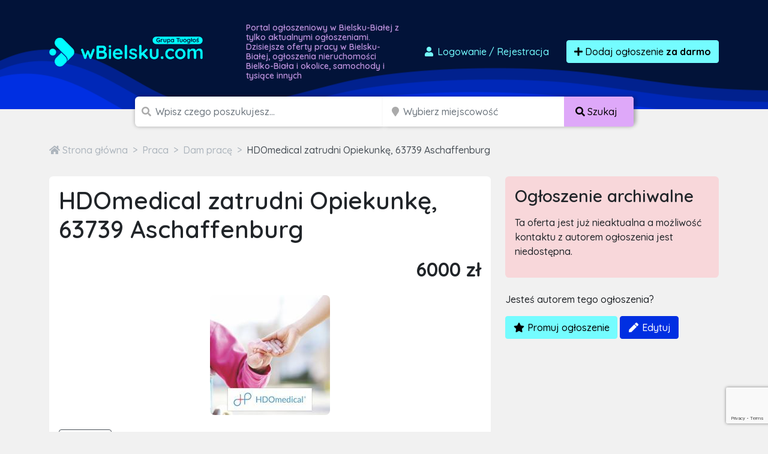

--- FILE ---
content_type: text/html; charset=utf-8
request_url: https://www.google.com/recaptcha/api2/anchor?ar=1&k=6LcGL2waAAAAAFvyq9eZuOpExVXA7oMTBKT3GRF5&co=aHR0cHM6Ly93YmllbHNrdS5jb206NDQz&hl=en&v=PoyoqOPhxBO7pBk68S4YbpHZ&size=invisible&anchor-ms=20000&execute-ms=30000&cb=bgs5etalkv6j
body_size: 48749
content:
<!DOCTYPE HTML><html dir="ltr" lang="en"><head><meta http-equiv="Content-Type" content="text/html; charset=UTF-8">
<meta http-equiv="X-UA-Compatible" content="IE=edge">
<title>reCAPTCHA</title>
<style type="text/css">
/* cyrillic-ext */
@font-face {
  font-family: 'Roboto';
  font-style: normal;
  font-weight: 400;
  font-stretch: 100%;
  src: url(//fonts.gstatic.com/s/roboto/v48/KFO7CnqEu92Fr1ME7kSn66aGLdTylUAMa3GUBHMdazTgWw.woff2) format('woff2');
  unicode-range: U+0460-052F, U+1C80-1C8A, U+20B4, U+2DE0-2DFF, U+A640-A69F, U+FE2E-FE2F;
}
/* cyrillic */
@font-face {
  font-family: 'Roboto';
  font-style: normal;
  font-weight: 400;
  font-stretch: 100%;
  src: url(//fonts.gstatic.com/s/roboto/v48/KFO7CnqEu92Fr1ME7kSn66aGLdTylUAMa3iUBHMdazTgWw.woff2) format('woff2');
  unicode-range: U+0301, U+0400-045F, U+0490-0491, U+04B0-04B1, U+2116;
}
/* greek-ext */
@font-face {
  font-family: 'Roboto';
  font-style: normal;
  font-weight: 400;
  font-stretch: 100%;
  src: url(//fonts.gstatic.com/s/roboto/v48/KFO7CnqEu92Fr1ME7kSn66aGLdTylUAMa3CUBHMdazTgWw.woff2) format('woff2');
  unicode-range: U+1F00-1FFF;
}
/* greek */
@font-face {
  font-family: 'Roboto';
  font-style: normal;
  font-weight: 400;
  font-stretch: 100%;
  src: url(//fonts.gstatic.com/s/roboto/v48/KFO7CnqEu92Fr1ME7kSn66aGLdTylUAMa3-UBHMdazTgWw.woff2) format('woff2');
  unicode-range: U+0370-0377, U+037A-037F, U+0384-038A, U+038C, U+038E-03A1, U+03A3-03FF;
}
/* math */
@font-face {
  font-family: 'Roboto';
  font-style: normal;
  font-weight: 400;
  font-stretch: 100%;
  src: url(//fonts.gstatic.com/s/roboto/v48/KFO7CnqEu92Fr1ME7kSn66aGLdTylUAMawCUBHMdazTgWw.woff2) format('woff2');
  unicode-range: U+0302-0303, U+0305, U+0307-0308, U+0310, U+0312, U+0315, U+031A, U+0326-0327, U+032C, U+032F-0330, U+0332-0333, U+0338, U+033A, U+0346, U+034D, U+0391-03A1, U+03A3-03A9, U+03B1-03C9, U+03D1, U+03D5-03D6, U+03F0-03F1, U+03F4-03F5, U+2016-2017, U+2034-2038, U+203C, U+2040, U+2043, U+2047, U+2050, U+2057, U+205F, U+2070-2071, U+2074-208E, U+2090-209C, U+20D0-20DC, U+20E1, U+20E5-20EF, U+2100-2112, U+2114-2115, U+2117-2121, U+2123-214F, U+2190, U+2192, U+2194-21AE, U+21B0-21E5, U+21F1-21F2, U+21F4-2211, U+2213-2214, U+2216-22FF, U+2308-230B, U+2310, U+2319, U+231C-2321, U+2336-237A, U+237C, U+2395, U+239B-23B7, U+23D0, U+23DC-23E1, U+2474-2475, U+25AF, U+25B3, U+25B7, U+25BD, U+25C1, U+25CA, U+25CC, U+25FB, U+266D-266F, U+27C0-27FF, U+2900-2AFF, U+2B0E-2B11, U+2B30-2B4C, U+2BFE, U+3030, U+FF5B, U+FF5D, U+1D400-1D7FF, U+1EE00-1EEFF;
}
/* symbols */
@font-face {
  font-family: 'Roboto';
  font-style: normal;
  font-weight: 400;
  font-stretch: 100%;
  src: url(//fonts.gstatic.com/s/roboto/v48/KFO7CnqEu92Fr1ME7kSn66aGLdTylUAMaxKUBHMdazTgWw.woff2) format('woff2');
  unicode-range: U+0001-000C, U+000E-001F, U+007F-009F, U+20DD-20E0, U+20E2-20E4, U+2150-218F, U+2190, U+2192, U+2194-2199, U+21AF, U+21E6-21F0, U+21F3, U+2218-2219, U+2299, U+22C4-22C6, U+2300-243F, U+2440-244A, U+2460-24FF, U+25A0-27BF, U+2800-28FF, U+2921-2922, U+2981, U+29BF, U+29EB, U+2B00-2BFF, U+4DC0-4DFF, U+FFF9-FFFB, U+10140-1018E, U+10190-1019C, U+101A0, U+101D0-101FD, U+102E0-102FB, U+10E60-10E7E, U+1D2C0-1D2D3, U+1D2E0-1D37F, U+1F000-1F0FF, U+1F100-1F1AD, U+1F1E6-1F1FF, U+1F30D-1F30F, U+1F315, U+1F31C, U+1F31E, U+1F320-1F32C, U+1F336, U+1F378, U+1F37D, U+1F382, U+1F393-1F39F, U+1F3A7-1F3A8, U+1F3AC-1F3AF, U+1F3C2, U+1F3C4-1F3C6, U+1F3CA-1F3CE, U+1F3D4-1F3E0, U+1F3ED, U+1F3F1-1F3F3, U+1F3F5-1F3F7, U+1F408, U+1F415, U+1F41F, U+1F426, U+1F43F, U+1F441-1F442, U+1F444, U+1F446-1F449, U+1F44C-1F44E, U+1F453, U+1F46A, U+1F47D, U+1F4A3, U+1F4B0, U+1F4B3, U+1F4B9, U+1F4BB, U+1F4BF, U+1F4C8-1F4CB, U+1F4D6, U+1F4DA, U+1F4DF, U+1F4E3-1F4E6, U+1F4EA-1F4ED, U+1F4F7, U+1F4F9-1F4FB, U+1F4FD-1F4FE, U+1F503, U+1F507-1F50B, U+1F50D, U+1F512-1F513, U+1F53E-1F54A, U+1F54F-1F5FA, U+1F610, U+1F650-1F67F, U+1F687, U+1F68D, U+1F691, U+1F694, U+1F698, U+1F6AD, U+1F6B2, U+1F6B9-1F6BA, U+1F6BC, U+1F6C6-1F6CF, U+1F6D3-1F6D7, U+1F6E0-1F6EA, U+1F6F0-1F6F3, U+1F6F7-1F6FC, U+1F700-1F7FF, U+1F800-1F80B, U+1F810-1F847, U+1F850-1F859, U+1F860-1F887, U+1F890-1F8AD, U+1F8B0-1F8BB, U+1F8C0-1F8C1, U+1F900-1F90B, U+1F93B, U+1F946, U+1F984, U+1F996, U+1F9E9, U+1FA00-1FA6F, U+1FA70-1FA7C, U+1FA80-1FA89, U+1FA8F-1FAC6, U+1FACE-1FADC, U+1FADF-1FAE9, U+1FAF0-1FAF8, U+1FB00-1FBFF;
}
/* vietnamese */
@font-face {
  font-family: 'Roboto';
  font-style: normal;
  font-weight: 400;
  font-stretch: 100%;
  src: url(//fonts.gstatic.com/s/roboto/v48/KFO7CnqEu92Fr1ME7kSn66aGLdTylUAMa3OUBHMdazTgWw.woff2) format('woff2');
  unicode-range: U+0102-0103, U+0110-0111, U+0128-0129, U+0168-0169, U+01A0-01A1, U+01AF-01B0, U+0300-0301, U+0303-0304, U+0308-0309, U+0323, U+0329, U+1EA0-1EF9, U+20AB;
}
/* latin-ext */
@font-face {
  font-family: 'Roboto';
  font-style: normal;
  font-weight: 400;
  font-stretch: 100%;
  src: url(//fonts.gstatic.com/s/roboto/v48/KFO7CnqEu92Fr1ME7kSn66aGLdTylUAMa3KUBHMdazTgWw.woff2) format('woff2');
  unicode-range: U+0100-02BA, U+02BD-02C5, U+02C7-02CC, U+02CE-02D7, U+02DD-02FF, U+0304, U+0308, U+0329, U+1D00-1DBF, U+1E00-1E9F, U+1EF2-1EFF, U+2020, U+20A0-20AB, U+20AD-20C0, U+2113, U+2C60-2C7F, U+A720-A7FF;
}
/* latin */
@font-face {
  font-family: 'Roboto';
  font-style: normal;
  font-weight: 400;
  font-stretch: 100%;
  src: url(//fonts.gstatic.com/s/roboto/v48/KFO7CnqEu92Fr1ME7kSn66aGLdTylUAMa3yUBHMdazQ.woff2) format('woff2');
  unicode-range: U+0000-00FF, U+0131, U+0152-0153, U+02BB-02BC, U+02C6, U+02DA, U+02DC, U+0304, U+0308, U+0329, U+2000-206F, U+20AC, U+2122, U+2191, U+2193, U+2212, U+2215, U+FEFF, U+FFFD;
}
/* cyrillic-ext */
@font-face {
  font-family: 'Roboto';
  font-style: normal;
  font-weight: 500;
  font-stretch: 100%;
  src: url(//fonts.gstatic.com/s/roboto/v48/KFO7CnqEu92Fr1ME7kSn66aGLdTylUAMa3GUBHMdazTgWw.woff2) format('woff2');
  unicode-range: U+0460-052F, U+1C80-1C8A, U+20B4, U+2DE0-2DFF, U+A640-A69F, U+FE2E-FE2F;
}
/* cyrillic */
@font-face {
  font-family: 'Roboto';
  font-style: normal;
  font-weight: 500;
  font-stretch: 100%;
  src: url(//fonts.gstatic.com/s/roboto/v48/KFO7CnqEu92Fr1ME7kSn66aGLdTylUAMa3iUBHMdazTgWw.woff2) format('woff2');
  unicode-range: U+0301, U+0400-045F, U+0490-0491, U+04B0-04B1, U+2116;
}
/* greek-ext */
@font-face {
  font-family: 'Roboto';
  font-style: normal;
  font-weight: 500;
  font-stretch: 100%;
  src: url(//fonts.gstatic.com/s/roboto/v48/KFO7CnqEu92Fr1ME7kSn66aGLdTylUAMa3CUBHMdazTgWw.woff2) format('woff2');
  unicode-range: U+1F00-1FFF;
}
/* greek */
@font-face {
  font-family: 'Roboto';
  font-style: normal;
  font-weight: 500;
  font-stretch: 100%;
  src: url(//fonts.gstatic.com/s/roboto/v48/KFO7CnqEu92Fr1ME7kSn66aGLdTylUAMa3-UBHMdazTgWw.woff2) format('woff2');
  unicode-range: U+0370-0377, U+037A-037F, U+0384-038A, U+038C, U+038E-03A1, U+03A3-03FF;
}
/* math */
@font-face {
  font-family: 'Roboto';
  font-style: normal;
  font-weight: 500;
  font-stretch: 100%;
  src: url(//fonts.gstatic.com/s/roboto/v48/KFO7CnqEu92Fr1ME7kSn66aGLdTylUAMawCUBHMdazTgWw.woff2) format('woff2');
  unicode-range: U+0302-0303, U+0305, U+0307-0308, U+0310, U+0312, U+0315, U+031A, U+0326-0327, U+032C, U+032F-0330, U+0332-0333, U+0338, U+033A, U+0346, U+034D, U+0391-03A1, U+03A3-03A9, U+03B1-03C9, U+03D1, U+03D5-03D6, U+03F0-03F1, U+03F4-03F5, U+2016-2017, U+2034-2038, U+203C, U+2040, U+2043, U+2047, U+2050, U+2057, U+205F, U+2070-2071, U+2074-208E, U+2090-209C, U+20D0-20DC, U+20E1, U+20E5-20EF, U+2100-2112, U+2114-2115, U+2117-2121, U+2123-214F, U+2190, U+2192, U+2194-21AE, U+21B0-21E5, U+21F1-21F2, U+21F4-2211, U+2213-2214, U+2216-22FF, U+2308-230B, U+2310, U+2319, U+231C-2321, U+2336-237A, U+237C, U+2395, U+239B-23B7, U+23D0, U+23DC-23E1, U+2474-2475, U+25AF, U+25B3, U+25B7, U+25BD, U+25C1, U+25CA, U+25CC, U+25FB, U+266D-266F, U+27C0-27FF, U+2900-2AFF, U+2B0E-2B11, U+2B30-2B4C, U+2BFE, U+3030, U+FF5B, U+FF5D, U+1D400-1D7FF, U+1EE00-1EEFF;
}
/* symbols */
@font-face {
  font-family: 'Roboto';
  font-style: normal;
  font-weight: 500;
  font-stretch: 100%;
  src: url(//fonts.gstatic.com/s/roboto/v48/KFO7CnqEu92Fr1ME7kSn66aGLdTylUAMaxKUBHMdazTgWw.woff2) format('woff2');
  unicode-range: U+0001-000C, U+000E-001F, U+007F-009F, U+20DD-20E0, U+20E2-20E4, U+2150-218F, U+2190, U+2192, U+2194-2199, U+21AF, U+21E6-21F0, U+21F3, U+2218-2219, U+2299, U+22C4-22C6, U+2300-243F, U+2440-244A, U+2460-24FF, U+25A0-27BF, U+2800-28FF, U+2921-2922, U+2981, U+29BF, U+29EB, U+2B00-2BFF, U+4DC0-4DFF, U+FFF9-FFFB, U+10140-1018E, U+10190-1019C, U+101A0, U+101D0-101FD, U+102E0-102FB, U+10E60-10E7E, U+1D2C0-1D2D3, U+1D2E0-1D37F, U+1F000-1F0FF, U+1F100-1F1AD, U+1F1E6-1F1FF, U+1F30D-1F30F, U+1F315, U+1F31C, U+1F31E, U+1F320-1F32C, U+1F336, U+1F378, U+1F37D, U+1F382, U+1F393-1F39F, U+1F3A7-1F3A8, U+1F3AC-1F3AF, U+1F3C2, U+1F3C4-1F3C6, U+1F3CA-1F3CE, U+1F3D4-1F3E0, U+1F3ED, U+1F3F1-1F3F3, U+1F3F5-1F3F7, U+1F408, U+1F415, U+1F41F, U+1F426, U+1F43F, U+1F441-1F442, U+1F444, U+1F446-1F449, U+1F44C-1F44E, U+1F453, U+1F46A, U+1F47D, U+1F4A3, U+1F4B0, U+1F4B3, U+1F4B9, U+1F4BB, U+1F4BF, U+1F4C8-1F4CB, U+1F4D6, U+1F4DA, U+1F4DF, U+1F4E3-1F4E6, U+1F4EA-1F4ED, U+1F4F7, U+1F4F9-1F4FB, U+1F4FD-1F4FE, U+1F503, U+1F507-1F50B, U+1F50D, U+1F512-1F513, U+1F53E-1F54A, U+1F54F-1F5FA, U+1F610, U+1F650-1F67F, U+1F687, U+1F68D, U+1F691, U+1F694, U+1F698, U+1F6AD, U+1F6B2, U+1F6B9-1F6BA, U+1F6BC, U+1F6C6-1F6CF, U+1F6D3-1F6D7, U+1F6E0-1F6EA, U+1F6F0-1F6F3, U+1F6F7-1F6FC, U+1F700-1F7FF, U+1F800-1F80B, U+1F810-1F847, U+1F850-1F859, U+1F860-1F887, U+1F890-1F8AD, U+1F8B0-1F8BB, U+1F8C0-1F8C1, U+1F900-1F90B, U+1F93B, U+1F946, U+1F984, U+1F996, U+1F9E9, U+1FA00-1FA6F, U+1FA70-1FA7C, U+1FA80-1FA89, U+1FA8F-1FAC6, U+1FACE-1FADC, U+1FADF-1FAE9, U+1FAF0-1FAF8, U+1FB00-1FBFF;
}
/* vietnamese */
@font-face {
  font-family: 'Roboto';
  font-style: normal;
  font-weight: 500;
  font-stretch: 100%;
  src: url(//fonts.gstatic.com/s/roboto/v48/KFO7CnqEu92Fr1ME7kSn66aGLdTylUAMa3OUBHMdazTgWw.woff2) format('woff2');
  unicode-range: U+0102-0103, U+0110-0111, U+0128-0129, U+0168-0169, U+01A0-01A1, U+01AF-01B0, U+0300-0301, U+0303-0304, U+0308-0309, U+0323, U+0329, U+1EA0-1EF9, U+20AB;
}
/* latin-ext */
@font-face {
  font-family: 'Roboto';
  font-style: normal;
  font-weight: 500;
  font-stretch: 100%;
  src: url(//fonts.gstatic.com/s/roboto/v48/KFO7CnqEu92Fr1ME7kSn66aGLdTylUAMa3KUBHMdazTgWw.woff2) format('woff2');
  unicode-range: U+0100-02BA, U+02BD-02C5, U+02C7-02CC, U+02CE-02D7, U+02DD-02FF, U+0304, U+0308, U+0329, U+1D00-1DBF, U+1E00-1E9F, U+1EF2-1EFF, U+2020, U+20A0-20AB, U+20AD-20C0, U+2113, U+2C60-2C7F, U+A720-A7FF;
}
/* latin */
@font-face {
  font-family: 'Roboto';
  font-style: normal;
  font-weight: 500;
  font-stretch: 100%;
  src: url(//fonts.gstatic.com/s/roboto/v48/KFO7CnqEu92Fr1ME7kSn66aGLdTylUAMa3yUBHMdazQ.woff2) format('woff2');
  unicode-range: U+0000-00FF, U+0131, U+0152-0153, U+02BB-02BC, U+02C6, U+02DA, U+02DC, U+0304, U+0308, U+0329, U+2000-206F, U+20AC, U+2122, U+2191, U+2193, U+2212, U+2215, U+FEFF, U+FFFD;
}
/* cyrillic-ext */
@font-face {
  font-family: 'Roboto';
  font-style: normal;
  font-weight: 900;
  font-stretch: 100%;
  src: url(//fonts.gstatic.com/s/roboto/v48/KFO7CnqEu92Fr1ME7kSn66aGLdTylUAMa3GUBHMdazTgWw.woff2) format('woff2');
  unicode-range: U+0460-052F, U+1C80-1C8A, U+20B4, U+2DE0-2DFF, U+A640-A69F, U+FE2E-FE2F;
}
/* cyrillic */
@font-face {
  font-family: 'Roboto';
  font-style: normal;
  font-weight: 900;
  font-stretch: 100%;
  src: url(//fonts.gstatic.com/s/roboto/v48/KFO7CnqEu92Fr1ME7kSn66aGLdTylUAMa3iUBHMdazTgWw.woff2) format('woff2');
  unicode-range: U+0301, U+0400-045F, U+0490-0491, U+04B0-04B1, U+2116;
}
/* greek-ext */
@font-face {
  font-family: 'Roboto';
  font-style: normal;
  font-weight: 900;
  font-stretch: 100%;
  src: url(//fonts.gstatic.com/s/roboto/v48/KFO7CnqEu92Fr1ME7kSn66aGLdTylUAMa3CUBHMdazTgWw.woff2) format('woff2');
  unicode-range: U+1F00-1FFF;
}
/* greek */
@font-face {
  font-family: 'Roboto';
  font-style: normal;
  font-weight: 900;
  font-stretch: 100%;
  src: url(//fonts.gstatic.com/s/roboto/v48/KFO7CnqEu92Fr1ME7kSn66aGLdTylUAMa3-UBHMdazTgWw.woff2) format('woff2');
  unicode-range: U+0370-0377, U+037A-037F, U+0384-038A, U+038C, U+038E-03A1, U+03A3-03FF;
}
/* math */
@font-face {
  font-family: 'Roboto';
  font-style: normal;
  font-weight: 900;
  font-stretch: 100%;
  src: url(//fonts.gstatic.com/s/roboto/v48/KFO7CnqEu92Fr1ME7kSn66aGLdTylUAMawCUBHMdazTgWw.woff2) format('woff2');
  unicode-range: U+0302-0303, U+0305, U+0307-0308, U+0310, U+0312, U+0315, U+031A, U+0326-0327, U+032C, U+032F-0330, U+0332-0333, U+0338, U+033A, U+0346, U+034D, U+0391-03A1, U+03A3-03A9, U+03B1-03C9, U+03D1, U+03D5-03D6, U+03F0-03F1, U+03F4-03F5, U+2016-2017, U+2034-2038, U+203C, U+2040, U+2043, U+2047, U+2050, U+2057, U+205F, U+2070-2071, U+2074-208E, U+2090-209C, U+20D0-20DC, U+20E1, U+20E5-20EF, U+2100-2112, U+2114-2115, U+2117-2121, U+2123-214F, U+2190, U+2192, U+2194-21AE, U+21B0-21E5, U+21F1-21F2, U+21F4-2211, U+2213-2214, U+2216-22FF, U+2308-230B, U+2310, U+2319, U+231C-2321, U+2336-237A, U+237C, U+2395, U+239B-23B7, U+23D0, U+23DC-23E1, U+2474-2475, U+25AF, U+25B3, U+25B7, U+25BD, U+25C1, U+25CA, U+25CC, U+25FB, U+266D-266F, U+27C0-27FF, U+2900-2AFF, U+2B0E-2B11, U+2B30-2B4C, U+2BFE, U+3030, U+FF5B, U+FF5D, U+1D400-1D7FF, U+1EE00-1EEFF;
}
/* symbols */
@font-face {
  font-family: 'Roboto';
  font-style: normal;
  font-weight: 900;
  font-stretch: 100%;
  src: url(//fonts.gstatic.com/s/roboto/v48/KFO7CnqEu92Fr1ME7kSn66aGLdTylUAMaxKUBHMdazTgWw.woff2) format('woff2');
  unicode-range: U+0001-000C, U+000E-001F, U+007F-009F, U+20DD-20E0, U+20E2-20E4, U+2150-218F, U+2190, U+2192, U+2194-2199, U+21AF, U+21E6-21F0, U+21F3, U+2218-2219, U+2299, U+22C4-22C6, U+2300-243F, U+2440-244A, U+2460-24FF, U+25A0-27BF, U+2800-28FF, U+2921-2922, U+2981, U+29BF, U+29EB, U+2B00-2BFF, U+4DC0-4DFF, U+FFF9-FFFB, U+10140-1018E, U+10190-1019C, U+101A0, U+101D0-101FD, U+102E0-102FB, U+10E60-10E7E, U+1D2C0-1D2D3, U+1D2E0-1D37F, U+1F000-1F0FF, U+1F100-1F1AD, U+1F1E6-1F1FF, U+1F30D-1F30F, U+1F315, U+1F31C, U+1F31E, U+1F320-1F32C, U+1F336, U+1F378, U+1F37D, U+1F382, U+1F393-1F39F, U+1F3A7-1F3A8, U+1F3AC-1F3AF, U+1F3C2, U+1F3C4-1F3C6, U+1F3CA-1F3CE, U+1F3D4-1F3E0, U+1F3ED, U+1F3F1-1F3F3, U+1F3F5-1F3F7, U+1F408, U+1F415, U+1F41F, U+1F426, U+1F43F, U+1F441-1F442, U+1F444, U+1F446-1F449, U+1F44C-1F44E, U+1F453, U+1F46A, U+1F47D, U+1F4A3, U+1F4B0, U+1F4B3, U+1F4B9, U+1F4BB, U+1F4BF, U+1F4C8-1F4CB, U+1F4D6, U+1F4DA, U+1F4DF, U+1F4E3-1F4E6, U+1F4EA-1F4ED, U+1F4F7, U+1F4F9-1F4FB, U+1F4FD-1F4FE, U+1F503, U+1F507-1F50B, U+1F50D, U+1F512-1F513, U+1F53E-1F54A, U+1F54F-1F5FA, U+1F610, U+1F650-1F67F, U+1F687, U+1F68D, U+1F691, U+1F694, U+1F698, U+1F6AD, U+1F6B2, U+1F6B9-1F6BA, U+1F6BC, U+1F6C6-1F6CF, U+1F6D3-1F6D7, U+1F6E0-1F6EA, U+1F6F0-1F6F3, U+1F6F7-1F6FC, U+1F700-1F7FF, U+1F800-1F80B, U+1F810-1F847, U+1F850-1F859, U+1F860-1F887, U+1F890-1F8AD, U+1F8B0-1F8BB, U+1F8C0-1F8C1, U+1F900-1F90B, U+1F93B, U+1F946, U+1F984, U+1F996, U+1F9E9, U+1FA00-1FA6F, U+1FA70-1FA7C, U+1FA80-1FA89, U+1FA8F-1FAC6, U+1FACE-1FADC, U+1FADF-1FAE9, U+1FAF0-1FAF8, U+1FB00-1FBFF;
}
/* vietnamese */
@font-face {
  font-family: 'Roboto';
  font-style: normal;
  font-weight: 900;
  font-stretch: 100%;
  src: url(//fonts.gstatic.com/s/roboto/v48/KFO7CnqEu92Fr1ME7kSn66aGLdTylUAMa3OUBHMdazTgWw.woff2) format('woff2');
  unicode-range: U+0102-0103, U+0110-0111, U+0128-0129, U+0168-0169, U+01A0-01A1, U+01AF-01B0, U+0300-0301, U+0303-0304, U+0308-0309, U+0323, U+0329, U+1EA0-1EF9, U+20AB;
}
/* latin-ext */
@font-face {
  font-family: 'Roboto';
  font-style: normal;
  font-weight: 900;
  font-stretch: 100%;
  src: url(//fonts.gstatic.com/s/roboto/v48/KFO7CnqEu92Fr1ME7kSn66aGLdTylUAMa3KUBHMdazTgWw.woff2) format('woff2');
  unicode-range: U+0100-02BA, U+02BD-02C5, U+02C7-02CC, U+02CE-02D7, U+02DD-02FF, U+0304, U+0308, U+0329, U+1D00-1DBF, U+1E00-1E9F, U+1EF2-1EFF, U+2020, U+20A0-20AB, U+20AD-20C0, U+2113, U+2C60-2C7F, U+A720-A7FF;
}
/* latin */
@font-face {
  font-family: 'Roboto';
  font-style: normal;
  font-weight: 900;
  font-stretch: 100%;
  src: url(//fonts.gstatic.com/s/roboto/v48/KFO7CnqEu92Fr1ME7kSn66aGLdTylUAMa3yUBHMdazQ.woff2) format('woff2');
  unicode-range: U+0000-00FF, U+0131, U+0152-0153, U+02BB-02BC, U+02C6, U+02DA, U+02DC, U+0304, U+0308, U+0329, U+2000-206F, U+20AC, U+2122, U+2191, U+2193, U+2212, U+2215, U+FEFF, U+FFFD;
}

</style>
<link rel="stylesheet" type="text/css" href="https://www.gstatic.com/recaptcha/releases/PoyoqOPhxBO7pBk68S4YbpHZ/styles__ltr.css">
<script nonce="mAa0XqdF0D0hGab8AbzWoA" type="text/javascript">window['__recaptcha_api'] = 'https://www.google.com/recaptcha/api2/';</script>
<script type="text/javascript" src="https://www.gstatic.com/recaptcha/releases/PoyoqOPhxBO7pBk68S4YbpHZ/recaptcha__en.js" nonce="mAa0XqdF0D0hGab8AbzWoA">
      
    </script></head>
<body><div id="rc-anchor-alert" class="rc-anchor-alert"></div>
<input type="hidden" id="recaptcha-token" value="[base64]">
<script type="text/javascript" nonce="mAa0XqdF0D0hGab8AbzWoA">
      recaptcha.anchor.Main.init("[\x22ainput\x22,[\x22bgdata\x22,\x22\x22,\[base64]/[base64]/[base64]/[base64]/[base64]/[base64]/[base64]/[base64]/[base64]/[base64]\\u003d\x22,\[base64]\x22,\[base64]/CkXU5DMOqUVrDslLCmMKgwo3ClsK9Z3Yzwr/Dm8K8wowmw7Atw7nDlAbCpsKsw7VNw5Vtw6NAwoZ+D8K1CUTDs8OWwrLDtsOiOsKdw7DDklUSfMOtSW/Dr0xMR8KJHsOdw6ZUbXJLwocSwq7Cj8Oqe1XDrMKSEMO8HMOIw6nCkzJ/YcKfwqpiN1nCtDfCqjDDrcKVwrx+Gm7CncKawqzDvhNlYsOSw43DkMKFSFbDscORwr4cCnF1w4I8w7HDicOqI8OWw5zCusK5w4MWw4tVwqUAw6/Dh8K3RcOHbETCm8KVVFQtA0rCoChXVznCpMKESMOpwqwpw4Frw5xCw6fCtcKdwq1kw6/CqMKGw5J4w6HDlcO0wpstBsOPNcOtWcOjCnZKIQTChsOdPcKkw4fDr8Kbw7XCoF0ewpPCu0UBKFHCik3DhF7Ci8OjRB7Ch8KVCQE/w4PCjsKiwr1/TMKEw7AUw5oMwoEMCShmV8KywrhzwqjCmlPDnMKuHQDChCPDjcKTwrtbfUZbCxrCs8OOBcKnbcKUVcOcw5QWwrvDssOgI8OqwoBILsOHBH7DtTlZwqzCi8Ofw5kDw6PCocK4wrc8a8KeacKrA8Kke8OeFzDDkCd9w6BIwp/[base64]/DqMO+Z8O+woQ9OcKNPWDCicO6w4PChUHCgShVw5LCicOOw78CS01mOMKAPRnCqiXChFU4woPDk8Onw7LDlxjDtxFPOBVxbMKRwrsfDsOfw61uwrZNOcKjwoHDlsO/[base64]/Ci8KbbsKSw5EHwonCi8KjwoEpAMOawobCqsKvSsKucRXDu8OJAiTDmUQ7aMKlwpfCt8OpZcKqbcK6wr7CjVvDkRDCtgLCgATCksOaBAI4w71aw4fDmsKQDl3DiibCmw8/[base64]/CjCfDg8KpwoXCr8OPTMKaalnDiStEw519N8Kgw6sewrEVU8O5WkHDt8KaP8KBw63Do8O9RG83VcK5wqLDnzBXwqPCuBzCosOcO8OPNArDhxrDswrCjMK/MSPDg1M+wpZaXHdEfsKHw61kPsO5w7nDoX7DlkPCqMKuw67CpAN5w5vDvSxmM8O4wrbCsG7Cmwlow53CsnoVwqHCucKgS8OKYMKBwprCi1JbfTPDqlZOwrQtWT/[base64]/w5dQw5QUwqjCs8OADQRSw4DCvQTDhMKQYT9Rw5vCvhDCnMO1woTDmWTChwYNBGfDlAoZKMKJwo3Cpj/Dg8O+Fg7CpD1mAXJyfcKMeU/Cg8OVwp5MwoYOw5t+L8KMwoDDg8OTwo/Dj0TCq2UxDsKrEsO1P0fDk8OLWS4BesOTdkdpMRvDpMOqwqvDjlnDnsKvw6wiw6M0wpUIwrMRQnzChcOZFsK6H8OWFcKGeMKLwoU/w5JWeRUTb2cSw6LDoWrDoF0MwonCg8O4SCMvBiTDlsK9JiVRGsKWKDDCicKCHgcMwqFuwrLCkcOcT3TChxTDrcKswqrDhsKBJxXDhX/DtHzDicO9BQHCiCU/[base64]/CjRsOw6HDpMKAYSPClXAae0rDuDBrw4crFMOBKgrDtzvDuMOKCXxoFQfDiVkewo09JX5zwo8AwoIQVWTDm8O+wpvCmX4OUcKpAMOmbcO/bB0LD8KrbcKVwq4twp3CimZFaxfDnBIQEMKiGXhXPwYBD0tdWA3Ck2TDmEjDsQcJwrMnw657ZsKtD1VvF8Kww7bDlsOIw5LCs1h1w7QeHcKHesOHEGLCqE5Cw7pecE7DjDbDgMO/w6DDmglxcTrCgAVtI8KIwpVvMD1uemNPQEZJM0fDol/CoMKXIA3DoA3DnxrCgxrDvEvCngrCsSvCgMO1NMKcQ23CrsOKWUMoHhlvVx7CmicfUQgRR8Kfw4/[base64]/[base64]/DohfCuDPDt8K/[base64]/[base64]/[base64]/PMOVNsOLIWI6XivCmUbCnMKXJQFbw7cDw7LDp2ldGSLCvkZ2VcOjDcOfw5HDqMOhwqvCtSzCoVnDiHdew4TCtBHCgsOZwq/DuA/DmcKVwpdaw7lawqciwrIpOwvCiwHDvigWw7fCvgt/K8OCwoM+wrB9GMKWwr/CmsOUBcOuwr7DsDfDiWfCkDnChcKfcH99wpdPVmwIwojDvG8sQgXCgcKmAsKJPlTDjcObT8KtZMK4UWjDshDCisOGTHcGYcOobcKzwqvDk3HDvXc/worDjcKdX8O/w47CjXvCjsOSwqHDjMK6PcO8woHCpB9jw4ZHAcKJwpDDo1diZXPDrCNvw4/ChsK8WsObwo/DrcOUHcKSw4JdasOSb8K8B8KVGjI/wpI4wqJhwpdLwprDtmRqwpweTXzCpnU+wo7DtsOhOyZCTVFrUxfDqsOiwovDl21Gw6UiTCcoQW53w6ktSn8JP0QoDVDCiwBmw7nDsgzDucK2w53Cu29kO0Azwo/Dh3PCmcO0w7Bhw7tDw77DssKZwp0lZlzCmcK3wqw2wpt1wpfCjsK9w5zDoklidCJSwqtHUV57XjHDi8KSwq9qaXdJcA0+w7nCtxTDqmLChSPCpyLDpcKSQSg4w7bDpQNBw5rClMOZLG/DhMOMU8KMwoxtdMKTw6tUazvDoGnDlXPDhF5pwqB/w6QuXMKvw79Owo9fKj5bw6rCr2nDnVsowrx0eTnCg8KgbTQfwqAsUcOSX8Ogwp7Dl8KuekN5woAfwqY/P8O/w4sULsKjwphZTMOWw45cI8OUw58jL8KxVMOSHMK3SMOgZ8OxYjfCtsOowrx7wr/DmWDCul3Cs8O/wpQHIwoKE2jDgMOMwoTDk1/Cg8OiOcOGLwoCR8KMwqRfA8OxwqoIXcOGwqZCV8KCN8O0w40SFcKWBMOswrLChHAtwow5X2vDn3PClcKPwpPDrmsYWQzCosK9w4QOwpbDiMOfwq/CuFzCriZuAgMnXMOLwoZJO8OJwobCtMObfMO+SMO7wqodwonCknrDr8KVXk0TPjTDmcKrEsOmwqrDusKMczzCuBrDvGZaw6zChsO5w5MKwrPCtnnDtn/CgRxJVkkbDcKec8OpScOuw6AFwqwHdRnDsWxrw4BxCAfDhcOgwppmQcKowpFETk5QwoJ5w7MYaMOcQzjDiHUyWMOFIisTdsKOw64Vw73DoMOySQbDtynDszXCtcOHEwTCuMOww4nCr0XCi8KwwoXDrRYLw7HChsOAYgI9wqciw5YwAx/DnG1UI8O+wrpJwrnDhj5jwqNEUcOkbsK3w6HCpMOCw6PCsXJ/wqRrw7jDk8KpwrLDrXDDlcOQGMK0wpHCuixIFWg8EVbCuMKqwp9yw49awqogOcKAIcO1wr7DpgzCjl8Dwq9wMz3CusKTw7RjK0xvGMOWw4g8IMOHVnlvw78AwqFnHS/CpsO/[base64]/eMKZD8OMNMO5B8KhwqzDjRorw4zCg8K7PMKGw7VFC8KgczRKU0YMwoI3wqQeZ8K/MnXDnxlPCMOvwrbDi8Kjw7s+HSbDgcOpQWp2MMK6wpTClcKuw5jDrsOBwpPDs8O9w6bChBRPdsK0wrEbaixPw4TDoh3Cp8O7w5nDvcKhZsO1wrrClMKbwqXCkxxCwqQuNcO/[base64]/wr/Dm8KiRmw+Lj5Bwr0uB8OFwp3Ct8OjwqBkIMOWw5B0JcOCwqwbasOmZmrCnMKIVj3CtsOFL0EhSsOPw5FCTyprAlfCl8OhYE8NJyDCk2Ecw4XCjBt1w7DCnBjDq3tHw6vCqMKmfl/CtsK3cMKuw60vQsOkwrolw6pRwpvCrsOhwqYQOjLDpMOIJk87wrDDrRFyG8KQIFrDvBImamfCp8Kae1TDtMOJw6YNwofCmMKuEsOQaSXDscOuLEtzPn43dMOiB1AOw79VA8Ouw57ChwhjNHTCjgnCuzYLVMKvw7lVQU4bTTTClsKpw547BsKCe8OyTwpqw6sLw6/Cuz/DvcKRw7PDoMOEw5DDpzE3wozCm3VrwrvDl8KhZ8Kaw7DCoMOBW1zDl8OYa8KwJMKew4peKsOwdGbDlMKBBxbCmsOnw7/Cg8OoasK/wpLDvwPCqcKBDsO+wqAtCX7Dg8OgLcK+wptBwrs6wrYrHcOoYkFWw4kpw7cJTcK3w4jDv0A8UMOIGzZJwpHDgsOEwrk7wrsJw5xjw63Ds8O6fsKjMMKiwoMrwoXDiH/[base64]/w5vDl0ptwrUmw7XDgEh3w73DhmPCnMO4wqPDn8ObwrnDicKDfsOUfcKpXcOKw6Ndwo51wrJ0w73DisOCw4g0JsKvTW/DonrCkRXDr8KSwqfCpmvClMKwbxNedj3DuR/CiMO1QcKWRnnCpcKSLl4SXsO8W1vCsMK3FsOXw4lpeCYzw5TDssOrwp/DjQR0wqrCt8KQOcKRe8OleBvCp3VPeg7Dh03ChFvDgAs+woZle8Ovw7pCA8OsTcKrQMOcwpVSABnDpsKDwop8P8OEwp5owonCpwpRw7/DoytoQHxVLQbCkMO9w4Vxwr/DtsO/w5dTw6bDqkIDw7MucsO+Q8OgbcOaw4zCicKIFgPCrmgWwrsbwrsGwro7w4dAPcOOw5/Cjn4OP8O1L07DmMKiEyzDm2tje07Dj2nDvX7DqMKCwqhUwrASEgnDsR80woPDncKTw4NsO8OpXSrCpSbChcO+wpwVdsOSw7xobsOvwqvCpMKLw6nDocK/wqlkw4Rse8O/wo8pwpPCoSMCNcKJw7TCsw5GwrnCmsObHVRPw4o+w6PCucKCwp9MKsKDwo1BwrzDp8OhUMOAPMO/w4sYXhjCv8OFw6BXJwnDq2vCrysyw5rCsAwYwoHCgsOLG8KdDiExwrLDpcOpD0PDucKIDU7DoWvDghnDhi11XMO8PcK1HsOZw69HwqYIw7jDo8OKwq7CoxbCv8OtwqY7w7zDqn/DuXlhNRsiOSbCvcK9wockJcOXwoETwowawpkZX8KSw6zDjMOLS29GBcOOw4lEw7DCg3tgb8OIGUPDgMOPa8OwUcOVwolUw7R1AcOQMcK/TsOTw4nDucKHw7HCrMOSJjnCoMOmwrsKw6TDgwp4wrtXw6jDuhMfw47Cvz9Aw5/DgMKpblcXMsO+wrUzC17CsGfDjMKYw6IkwpfCnQTDtcK/w59USj0/wrE9w4rCvcK0ZMKKwoLDiMKGw5E9woXCp8O0woRJC8O4wpBWw6jCrzNUTyFCwozDmng5wq3CvsKDGMKUw41iO8KJQcO8wrVSwpnDsMOlw7HDuxLCk1jDnRTChlLCg8OZZxXDgcO6w4RHXX3DvjTCq1rDhRjDpyM/[base64]/[base64]/CksOaw4TDv8KBw6TCp03CtcOTwqcGYsK9PMKVdl4/wqhAw4Y5aWcXGMOGAjHCpjHDscOSblDDkinDt1hZNsO4wrLDmMOqw6Qcwr8hw6pvAsOoC8K+FMKow4sIJ8KWwpwebAHCl8KHN8KTwqvCgsKfOcKiGwvClHJyw4BgezfCqRYdAcOfwrjCul/[base64]/[base64]/DuRBEwr3CqcO1IRoVw6/CvMK/YUnCukotw7xDMcKiXsKFw5DDvmLDtcOoworCrsK+w7hcLMOVwpzClAozwoPDo8O7YA/CuysuWgzCsEPCs8OgwqxqMxLDvmzDusOhwpYYwozDuHvDjmYlwr3CuQbCscOMH1AEOHTCkR/DvMO/w73Cj8OoanrChSzDgMOAZcO+w4nCgDxkw4sfGsK1bi9QK8O6wpIOw7/DiX1+Z8KURDZnw57CtMKMwq3Dt8KMwr/CnsK1wrcGEsKmwpd7wpTDscKpF0EUw7zDn8Kcwr3DucK3RcKWw6BIKU1Vw5UVwqR1emJlw6QSAcKIwpUfCgbDlTd/SyTCt8KGw4nDi8K2w4JPE3fCshDClD7Dm8OYHCjCnwPCocO+w5REwqHDncKLQsKpwp0/GC15wofDi8KfcRZ4EsOdfsO3PFfCtMObw45GSMKhAW82wqnCq8O6f8KAw6zCpxnDuho3RSh7SFPDlsOewr/[base64]/Cj8KXUGfDscO8worDucKuHkM0w5AlHSBmEcKbH8O7QcKRwpNXw4ZrABYJw6bDmHd1wqkrwq/CkioVwpnCssO7wrrCqg5eaD5WdzvCm8OgJyg4wohTfcOJw6JHdsOFAcKUw6jDnAvCosOUw6nCjSdww4DDiQ/ClMKnSsKYw5nCrRV9wphQNsKXw5tCGEjCpxdxZsOUwonDkMO2w5LCpCRJwr0jCQDDiyrCtkXDtsONQgUfw5nDnsOywrzDv8OEwrLDksOtL0jDv8KvwoDCrSUpwrfCumzCjsOcUMKxwofCpsO6VArDt0zCh8K9VMK3wr3CoEl5w6DCmMOjw6NsIcK4H0fCrcKHb0RFw4/ClB91XMOKwp96VsK0w7wIwoQUw40/[base64]/Dtl7CqcKswrlKW3XCmcKIb0o8PVfDgMOYwpE0wpHCl8KnwrfCtcOfw7nDuSvCtR1uCV99w6HCo8OSCD3Cn8OxwoZnwr/DqsONwpLDiMOCw6fCvsO3wofCjsKjMsKPRsKbwpPCi3lVw7zCujssZMO1NxskPcO4w5lewrpow4vDmsOrE188wpMQdMOxwphZw6HCoUXCqFDCjygdwqnChmF3w6R3C2nDrnbDs8OgYsKYXT9yYcKvdcKsEXfDpkzCv8KBWknDqsOVwqjDuig/XcOiNcOiw68pWsO5w5/CrA8fw6XCmMOcFGbDqCrClcKmw6fDtzDDo2Ujb8KUGjzDo2/CtMOYw7k1eMOCRwQhA8KPw6nCgTDDl8KAH8O8w4fDuMKCwr0Ldx3CiUjDlA4fw4BbwpDDqMKCw6vCocOhw5LDuVtrUsK7JFEUXRnDoSEew4bDoEXCoRHCoMO2wq0xwpooLMOFccKAZcO/w5VvWk3DmMKyw4Z9fsOSYUXCusKawqzDk8OodzTDpTxbVsO4w6/Cu03DvHrCvgTDscKLLcORw71ACsOmLDYmOMOrw6XDl8Kfw4VYVWTCh8Ocw43Dpz3DrTPDsQRnMcO2FsOAwobCicKVw4PDqiLCq8K/WcKvU2DDs8KHw5EJZGLDnS7CtsKTYylXw45Iw5dyw4xVwrLCuMO1f8Oxw4XDl8Obbj87wokfw7kFTcOUWU5/[base64]/[base64]/RcKMw5PDhsOawrtuw7XDuMOXbXnCkjbCnjrCixZWwobCh2wAFVEGCcOSf8K4w7HDpsKIPsOEwpEUCMOvwrvDucKIwpXCgcKOwqfDtGLChAjCjmFZEmrCjyvCtgbCjsOrD8KVJld7E3DDnsO4K3DCrMOOw7/[base64]/Dr8OnAiYBw5Bzw57DvjzDsE7CtkfCmWxzw55gPcOBbG3Cnkc5c3NXXMOOwpzDhSNFwpzDiMOdw77Dsm1XB1MVw4jDjE7CgkAhDllYYsKSw5sDeMOgwrnDvyM4a8O+wr3CjsO/[base64]/Cui3Dgh3DrMOLU1gvwpHDjkfDnDLCp8OxbTYVJcKFw7Z/cB7DsMKpwovCnsKuSMK2wq4KcV4bcx3DuwfCmMK5SMKaR2HCsjBhcsKEwqFEw6hzw7nCocOnwo3CmcKPDcOGQwzDtMOAwrHCi2BjwqsaY8KFw5hpfMOVPw3DtHnCmgIAFcO/WVzDpcKWwpbDuSjDswLCmMKwfUNswrjCvhLCq3DCqzR2A8KGZMOTO2bDl8KFwrXDqMKCUQjCg0E0C8KPP8OXwok4w5TCs8OcdsKXw63CkDPCkCrCuE8/csKOVHQow7vDghF3TcOewprCk3zDlQwzwrEwwo0VDQvChkrDpQvDhjDDjnrDpWfCqcK0wq5Dw6waw7bCnHpawo9ywpfClHHCj8Kzw5HCgcOvTsK2woFSCwNewrzClcOEw7ESw4rDtsK/OC7DhijDkkzDgsOZU8ONw4RFw6hUwqJdw5wBw6M7w6DDvMKyX8ORwr/DosK4Y8KaSMKrMcK3EcO1w43DlHkyw4ttwq0Gw5zCkXHCvkXDhi/DjmbChRjCgBBfe10OwpTDvR/DtcKFNBo/BQLDqcKiYiPDljrDgCDCvMKVw5PDr8KnLmPClDQkwrc0w4VOwqx7wqFIRcOROkZzI1HCpcKgwrR2w5gsLMOswqpawqbDlXbCnMOwWsKBw6TCr8OpOMKMwq/[base64]/wq5rwrQ4wr90wq7CvxA2w5HCplTDoFHCoyZpdcKBwrZhw5RQUsO4w5bCpcOGUTLDun01cR3CqcOcMcK4wpDDoRzCi2cPe8K5w5Zgw7BOPhcTw43DisKyZcOHXsKfwoZ5wpHDiUrDl8KGCDDDoybCusKiwqZ2EzvCgFZ8wqNSw7NqFx/[base64]/CpcK3wq7Cl8OTw4oIWcKeSQfCmkrDmsOpwoFuBsK5LE/CqTDDj8OSw4XDn8KiXDfDlMKyMjzChlYxWMOowoPDksKTw5ggBk1ZSHzCqcOGw4gWX8OhN3zDssKpTGPCrcOrw5FaV8OXWcK8IMKLKMKqw7dawp7Cu11Ywr17wqjDr1JPw7/Cqz8Ww7/DjkhBEMOZwq15w7/[base64]/Cgj7CgTfDjQAlw4rDtMKZw7wVw7dhJ2TDucKkw6/Dt8ObQ8OLIsO+w51tw7RvLjfDiMKJwrvCsAIseF7CtsOufsKQw5pwwr/CoRRGFsO3EcK2eWjCuU8ATEHDj3vDmsOXwpE1a8K1ZMKDw4BZGcKGfcO4w6LCtn/CssOyw60zfcOrVxQjJMOxw5fCmMOgw4zChAdmw7t7wr/[base64]/DrnFnXcK2wqrDusOXUsKgwplLw6saI2XCiMKJYgcmGUPChnTDqcOUw4/CucOkw4zCi8OCUsKCwoPDvhLDoyTDpWBBwqHCsMK9H8KLH8KPRlhZwr01wpkddz/DijJ3w4fCgSbCl1pww4LDgB/DhUdZw67Dh0Y4w7Ebw5LDszjCihYJw4PCoERlNVpTZwHDuzM2CsO/XVvCqcOAdMOTwoRnHMKzwo/[base64]/CnSvDvsOKw7TCnMKsS8KJZyHDuGsPwrolw5pewqbCqxjDmcOiJR7Dv0fCpMKcwprDuVzDrkHCtcOQwoNvK0rCnjY1w7Jmw5V0w71odcOOKS1ew7HCpMKgw5zCty7CphnCpyPCqTHCogRTcsOkJnFuCcKDwozDjwB/w4PCjg7Dt8KrJMK4I3XDvMKtw4TCmybDkQQOw63CjysjZmVowoF8PMO9RcK5w4XCukrDn3DCucK9cMK6GSZqSlgqwrrDpcKFw4DCiG9lYSDDuxksDMOoeDF2YwXDp3/DjzwiwpQhw44BRcK3wqRJwpsGw7dKLcOeF0kdGBHCk3nCgBALew46RxzDg8K5w60JwpPDkcOSw6UtwrDClsK8axh/[base64]/wpXDlz/CgcOfYMORw4fCg8K3f8KvOMOSThLDn8K5ZF7DucKVT8ODM2jDtMOYZcOzwotTBMK7wqTCi39Dw6oKcBRBwq7DpnjDu8O/wp/[base64]/[base64]/DqMOEw43Dg1MjEMOewpRMwp7DgH8iwp7CiRrCq8OYwrAUwovChhLDixk8w718ScOww5LCtW/Cj8KBw6vCrcKEw4YLA8OQw5ZlFMK4DcKFY8KiwpjDmANJw65QWmEqLGchSQXDncKjciPDrMOufMOEw73Cmy/Dm8K0aiERCcO9HjE8ZcO9HxrDvwABLMKbw5PDr8K1KQjDpWXDu8KFwpPCgsKzecKBw4bCoiTCr8Kkw79+wqIqDi7DtjIZw6NawpRdE1N+wqfCmsKwF8OHC1vDokwhwq/DscOCwozDohwdw4zDocKCQcOPcRVBWUjDilE3TsKAwo7DvkgxFkZfWhrCpU3DtwJQwrUSLUDCgTbDvk5YO8Ohw5/CkG7DgsOZTnVZwrhkfGUZw4PDm8O/wr0awp0cw5gbwqDDqg5CXXjCt2YARcKSH8Kfwp/Drj7CnTTCrQkhS8KbwqxWCzPCuMOxwrDCoybCtcO+w4jDp0dcJgzDnRzCmMKHwoRsw5PChXR1wpXDin16w6PDmVRtNcKGVcO4OcKUwq19w4/DksOpIlDDqR/DvhrCsWDDkQbDuCLCo03CmMO7GsKAFsKZAcKednPCuVtBwp7Csm8uOH05AA7DlH/ChkbCtcK3YB1xwqZQwrtfw5XDjMOedAU0wrbCvcO8wprDscKNw7fDvcOecRrCvwMML8KPwpbCsXctw60CNjDDtnpgw57CusOVbSnCiMO6fMOvw5vDsiQRMsODwprCkTpdL8OHw4Qdw6hjw6/[base64]/DkipeSA/DkhTDt8KOwqHDicODw6ZbQmsAwrLDv8KXRsOIwoVMwrHDrcO1w7HCrMOwBsOew4bDiUEdw5EYRQIxw78JdsOUWiB2w7wowoDCt2U4wqTCscKKGCcFWQHDszTCmMOJw4rCicKMw6VND0URwpbDohXDnMKRVXolwojCrMK2w78/a1oJw6TDsVnCmcONw40uTsKtQcKBwrrCsnvDssObw5pBwpQxX8Orw40QQcK5w4PCssO/wqPChETDvcK+woNIw6lgwpxhZsOtw7Vzwq7DjzAlX2rDksKDw4Acc2YXwoDDoU/CksKpw71ww6bCtTvDhxltS1PChVTDnWNtEEzDk2jCssKcwoTCpMKlw6YKSsOGBcOlw6rDvX7ClnPCqkrDgl3DhmTCsMKjwqI7w5Fdwq4qPSHCgMOPw4DDi8KCwrTDo0/CnMKGw5F1FxBtwpYHw40wSSPCqMKFw69xw5AlF03DpMO4PcKDYwEhwoAPH3XCssK7w5zDvsOHTFXCnyfCqMKvYcODEsO2w4rCn8KTAmBfwr/CusKNDcKeHRDDrnnCv8KNw5QOK3XDgwbCqcOXw7vDkVEBZcOOw4Jcw4YrwpQLbjFlGT0kw6zDtR8yLcKFw7BNwoNgwrHCuMKBw4/Cj30swqI9wps7MXpEwqNkwrYzwo7Djyc7w5XCqsOcw7teacOpf8O2woA+w4DClVjDjsOvw7zDvsKdwphWecO8w4xeVcKBwqfCg8Kvw4FLMcOgwqV5w7rCvhvCpcKYw6JyGsKhc0FnwpfCsMKIKcKRW3RaV8Ovw5RIX8K/ZcKFw7UvOjwLQ8ONHMKPwoh6F8OvTsOIw7BVw7vDsxTDtMKYw6/CjnDDhsO0D1jCk8KzE8KkAsO3w7/DqT9fGcKfwpvDncKZNcOswqIFw4XCt0whw4YASsK9wpXCt8OxQ8OcTFnCkX0xbDxofyDChhrCksKKY01BwoDDlWBUw6bDksKGw6nCkMOwAWnDvRrCsAXDk2sXCsOzKDgZwoDCqsKdA8O7E0kOacKDw6cSw4PDi8OYRsKLd1bDoD/[base64]/CqRVxVAXDjHI1woRwwp3Dqk0Nw5JFesKwVHI1HMOIw4I+wrxJXzFlLsOKw7w6a8KyesKpW8O4dSLCp8O4w4J6w7zDlsOmw6/DtsO8EC7DhsKEecOVBsK6Ln/DsiLDtMOdw73CssOMw4VhwqvDucOmw7jDuMOPf3ZPF8Kww5xvw4/DmyEnZGjCrlYvVsOIw77DmsOgwo4pasKWF8OcTsKkwrvCkx5GcsOXwpTDmkfDhsOsQSINwo7DrxpzBsOtYXPCosK9w54IwqBgwrPDvTJLw4XDvsOvw4TDnGlRwp/DiMOEO2hfwp/CscKUU8K4wq9Uc21cw5E0w6HDqHUbwqvCiwJFZBDDngHCoSfDr8KlAcO8wpk7awzDkx7Cti/[base64]/IsKsw45MwqjCucOVwplcw58+wqDDpAkYUBnDicKSZsKkw4BIZcOTWsKWVj7DgMOCH2QMwqPCiMKDScKgKGXDpQ3Cg8OZS8KlMsObRcOgwrYvw6/CnlNxwqMJaMOrwoHDjcKtfVVhw6DCmsK4QsK6Yx0hwoluZMOIwqFLDsO9HMOww6MIw57CgSI9I8KeZ8K9GljCl8OJAMO2wr3CjlEobVRiMm4QLDVsw4zDtS9SQsOpw6nDhMOrw5LDosONRcOPwq/DocOKw7jDnxF+W8OSRSDDlcO/w7gOw4bDusOMMsKodB/CmS3Cs29xw43Cr8KZw7JtC20oFsO1Nl7CmcKhwrzCqFh0JMOQTi/DjVB0w6/CnMKRNTHDuWx1w5zCii3CtgF7Gm/Crj0tSAEoP8Kkw4XDhRHDu8KsR0IkwoJ4w57Cl1AfOMKpZAfDtgklw6/Cql8bHMOTw6XCpn1oeCjDqMKaaD9UZznDpnRYwpF2w4ooUlhZwqQBGsOAVcKDCCsCInB5w7XDhMKBZ2/DiiYPGDrDvyRHb8KiVsOEwpFpAkJgw79ew4rCqRbDtcK/wq4qM2/DhsKlD2vCqQJ/[base64]/wrLCoyjCqsKfw7nCjXDCs8ONBMOCOsOVQhfCmsKARcKUFmJQwotiw6fDngLDscKCwrNFw6cqAlF0wrzCucO+w4fDpsKqw4PDtsKUw4QDwqpzMcKQasODw57CssKZw5/CicKMw5YWwqPCnxNtOmQRbcK1w4oVw4rCmkrDlDzDpMOCwrTDoTvCpMOnwqcLw5/DjmDCtyUVw4QOFsOhXMOGdxbDqMKzwps/JsKJDxg+dcOHwrhHw73CrHDDi8OKw6IiEXAtw7E7SzBTw6NUIsOjI3fCnMKMaWrClsKLFcK/[base64]/Cul3Ck14mOUZEwq/[base64]/CkMO/w5rCoMKZw49ew5TCq8KLw7x/wrQMRsOWAsOULMKJbsOYw7LCvsKZw73Ds8KxfmgxDCN/wpvCqMOwVmTCsWY4LMOyHsKkw57Cl8KdQcOedMKHw5XDncO6wr3CjMOuPQlpw4BqwpMCKsO0KMO6RMOqw7dZOcKRCRTCukPCmsO/woEGAgTCvw/DpcKHQsOPecO+VMOMw71CJsKDSS8cby3Dr37DvsKawrRbEF/CnQt1fXlUXx5CPcKkw7zDrMOvVMOWWBYWEVrDt8OIa8OpJ8K0wrkBUcOtwqltRsKzwpkzKxYAKzIiS3g2ZsOzKkvCk2zCty0+wr5CwpPCqMOXD1YJwoAZOMKPwojDkMKow5PCs8KCw7/[base64]/FUMfSMOmVcKtK1rDp8OAeEdReyPDvGnDlMOVw4ZzwonCl8KVwr4Ewr8VwrvCiSTDmsOfTR7Col/CsU4MwpTCk8KYw60+c8Kbw6LCv0cEw6PCsMKqwrUpw5nDtzlFKcKQXwDDr8OSMcO7w4Uow6YWH3zDhMKyIzrCq25JwrITQsOpwrrDthLCjcKwwrpiw7PDqhwvwpwlwq/DthDDjgLDpMKuw6fDuyvDgcKBwrzChcOYwqsKw7bDtS1LC01Iw7pTecKlPcK+EcORwrJVTynCg1fCpArDv8KhKkDDjcKQw7rCrgU6w5LCqcO2PgnCmGRmH8KJIiPDjEwwN2JDb8OPDV41ZmbDiQ3DgU3Dp8KXw5/Dp8Klf8KfFijDtMKLeRULGMK/wosqXELCqkodEcOhw4rCrsOiOMOzwojCoyHDvMK1w71PwrrDmXTCkMO/w7Baw6gHwr/DqMOuLsKow4ogwovCjXLCs0BAwpDCgAvClHHCvcOXLMKkMcOqLFY5wrhEwoR1wp/[base64]/[base64]/Dh8KzZRDDuTU6Bz7DvsK2RCUHTxjDmcO/[base64]/DtW8VwoN/wovDh8KVWcO5NcOXMcOcw5zCjcOHwrNew4dWw6jDqE/DjhMpehR9w6IbwoTCsEwjDWk8eHxvwpEGaWFcDcOfwq3CmCDCkQwIFsO+w6Fhw5kTwrzDo8Oowp83F2nDq8OrFljCikoSwohKwovCvMKmYsK3w690wqbCjGlND8Khw53Dpm/DhBXDocKYw7dwwrdrdnBMwrjCtsK1w77Cpgcqw5fDo8KmwohuQwNFwpPDugfCnHNpw4PDvgPDlzh9wpLDmkfCo0UMwoHCiwfDk8K2CMOLWsKfwqHDt0TCisO3GcOscyt/w6nDuVDCucOzwrzDgMK6PsKRwoPDnSZmLcKHwprDvMKvCcKKw7LCg8KeQsKFwqdrwqFxdAdEVcKOPsOsw4Zbwodhwq1ZTGsTEGHDhAXDgsKqwpBvw6oNwp/DlnxeJX3Csl0oJsOLFl9KY8KoIMOVwprCm8O2wqfDul0zQ8O+woDDt8OdfArCph0Dwo7DosKKIMKGPhIyw5zDoxEKWi0kwqghwp0GN8OYCsKCFzvDlsKnIH7DicO3OV/DmsOsNnVTFBUkeMKAwrBcFjNew45wLCrClVAjAgFZe1M6Vx3DlcOhwonChMOLcsOfIk/CiTrCksKHb8K/woHDimgdIjh6w4fDmcOoTXDDu8KbwoVXAcO6w4FCwpPChzfDlsOqYBgQaHcmHsKcbEMkw6vCoR/DtE7CpmDChMKiw6XDtStdT0hCwqjDsmIswo9Rw7hTHsOobVvCjsOEU8O1w7FySsO4wqPCrsKuQBnCtsOWwppPw5DCiMOUaxgTJcK/w5bDpMKcwpIWKVYjNjNyw63ClMKPwr3CuMKzDsOjDcOiwrfDm8OndGZew7ZHw4lvFXNIw77Dt2PDgQQRKsOUw6hzFgUCwqnCuMKOOGHDgWsWdARHVMOvQ8KNwqDDu8O2w6QGK8O1wqrDiMO3wpk8NhgORsKow5BZdcKoQTvDoFnCqH0Pd8Oew6rDg1M/[base64]/w4PDpSbCnmR4KS1lw4fCrw5Kw7vDj3hDw6jDuB/DqMKRD8KeHBQ/wqHCkcKxwpzDiMO+w7/Cu8Kzw4fDhcKZw4vClRXDiEJTw6xww47Dpn/DjsKKEH8jRz0Bw5ohYX5Bwp1uAsOnAUtueRTDmsKnw7rDtsKcwqVIw5AhwoRReFLDjUHCscKbDSNQwp9fccOib8OGwoICcsKNwqYFw71bOX4cw64Tw5EXXsO6Cn/[base64]/wrXCi2dwa8Omwr/ChsOKYyowwq0AwqPCoyXDq2ELwrkvbMO+dCl1w4bDpV7CsBcfWEjCnEl0csKtKsOfwqrDmk4iwp50R8OAw6PDjcK4JcK0w7HDm8KHw75Lw6M4dMKqwrvCpcKdGAN+fsO+aMKaMsO9wrgofndDwqQ/w5czLxsCMQjDgkt4FMKKanRYS0M7w7VCHsKIwoTCscO9LAUkwpdUYMKFMsODwpcFR1HDmkUEecKTWCrDt8KDEsOSw5NQH8KXwp7DpiQfwqwNw6xAMcKsLQjDmcOdO8KowqHDqMOEwo0SfEzCknvDoTMWwrwMw53Ci8KnOxnDvsOrb0TDkMOAGMO8VzjCljFlw4hSwr/Cmj8wO8O9HD5zwr4tZMObwpPDphPCmEzCrznCqsOxw4rDvsKbVcKGaUk0w7Z0VHQ/UsKsaHvCmsKlOcOww4gPMXrDiAUcHG3CgMKXwrUFDsK+FnJHw4xywqohwq5yw6fCinbCvsOxdjgWUsOzdMOeaMKca2hWw7zDn10sw54OWU7Cu8K8wrx9fWx/w78Ewo/CjcO5JcKrX3IOJyDCuMKDEsKmasOLLWcOFE3DqMKja8OEw7LDqwLDlVBOf0zDkDJNYncow7LDkjvDrgzDrUTCpsODwr/DjcKuPsOaO8OiwqRBbVd4RcK2w5LCgcK0bsObD1VnJMO/w55cw5TDhmBGwqbDl8OvwqJqwpt9w5zDtArDql/DpWDCtMK8bcKiChpowq3Dq3zDuAsrCU3CpBPCg8OawozDlcKBeTVqwq7DvcKXVhDCn8O1w40Iw4lya8O6NsOoBcOww5QJY8Knw4Epw4TDqn1/NG50BcOpw5hsHMOUXwADNVgtf8KuaMO2wo4dw7kuwqBVYcO6E8KOOcOOY0HCpw9Uw4lbw7fCl8KQSA9KdcKhwrY9KF7Dm2/[base64]/CrsKpCDfCo8OLUMK+T8OYwojCocKZw4g5w7lGwr8oKsOJfMKnwr/Dk8OWwr4cXcKjw7Nrw6rCrcOGBMOFwqNhwqQWc1NiXhcNw5PChcKCDsKhwoMqwqPDisKmH8KQw7bCnwrCsRHDlS9lwpEyKsOFwr3DncK0wpjCqiLDvHsnI8KpIB1Uw6HCsMK3QMOvwp9XwqZpwoHDt0TDiMO3OsO/THBfwrF7w6UMZEkfwq5Zw5jCmT8Sw6lbW8OcwrbCkMOywoA0OsOrQypcw58WWsOTw73DuAHDtEMCMgRewocmwrXDgsKIw4HDtMOMw4PDn8KUY8OGwrLDpW8zPMKWEsKswrdpw6jDk8OIfkDCscOuNVXCkcOvScOyJXpGwqfCpgbDpEvDs8KAw6/DnsKnbCZaI8OKw79oYWFlw4HDgzkOK8K2w7HCsMKgOWnDtBpPbDHCuh7DncKJwo7CqwDCqMKNw4fDqXDDih7DoUUxb8OtGn46GVPDhy5QcVYswq/Co8K+LHlwfzXClMKbwpo5AHEudgrDqcOXwpPDu8O0wofCsifCocOJw5/Diwt+wpbDt8OMwqPChMK2DnPDnMKSwq5/[base64]/Dqx8owpHDoMKRTXQfw5bDuyTDgEdpw7hHwrbDsU1aHQbDuy/CpjppGjjDjVLDl3PCqHTDggM5RABvIBnDnF4uTEZ8w7oVN8O5HgpbSW/CqXBgwrxTA8O5dcOnAU96c8OwwoTChUhVW8KHf8OEacO1w4c3wrl3w7jDklIbw4RWwq/DkXzCh8OQICPCmyEdw7LCpsOzw6QUw6pfw6FLEMKEwqkYw5jDgULCiA8XSUQowqvCjsKlbcONYsOJeMOBw7bCsnTClX7Cm8O2dl4mZXjCoWVjLcK0LiRrA8KsG8KKRFEbMFcdAMK/w6B7w7Juw63CnsKCPsOrw4QHw4jDnBZww4VTDMOhwrAYOHp3w7gcQcOQw5ZTGsKjwqHDqcOtw5MBwrsuwqd2UXowMcOSw68WQMKAw4/Dn8Kcwqtvf8KgWg0Twq1gHsK1w5/CsSYJwqfCs1EJwo9Fw6/DjMKgw6PDs8KGw5zCm141wofDs2ENdX3Cv8Kqw7xjIU9nUDTDkD3Dp2Rvwqprwr7DvHM6w4bCjBHDu13CqsKnZiDDlXfDgFEdSQ/DqMKAQVNWw53DilDDiDfDoUt1w7vDiMOGw6vDsGt7wrs1R8KVMsKpw5/DnMOIUsKFUcOFwq/CssK8N8OKHsOKQcOGw5vCiMKzw61QwpTCvQ8Nw7htwpAswrk8wrbDrEvCuQPDhMKXwq/[base64]/DmcOddsO/IsOCw68LTUPCo8O8w6DDgsOdNsKTwpYJw47Dt2nDoDJibC94wrrDqcKGwq7CmMKKw7EIw4lRTsOLPgTDo8KEw7www7LDjGfChloZw57DnX5mY8KUw6/Dq2Nqwps3GMKXw4pLDHdtXjtmZsKmSXgyWsOVwpILCldjw5wQwo7CpsKlYMOWw6jDqQXDvsK+FsK/wo0MbcKrw6pawooDXcOkY8OFYU3CvXTDugHCi8KzSMO3wqZEVMOow68CY8OwKsKXaXnDkcKGIyTCmTPDjcKbXyTCugluwqE6wqDDmcOLfzTCpcKhw7h/[base64]/[base64]/Cp8OIw7HDvTnDqcOAKm7Dr8K6woVCw5AXMBkICxnDmMONSMKBe3YOFsOXwr5aw4/[base64]\\u003d\x22],null,[\x22conf\x22,null,\x226LcGL2waAAAAAFvyq9eZuOpExVXA7oMTBKT3GRF5\x22,0,null,null,null,1,[21,125,63,73,95,87,41,43,42,83,102,105,109,121],[1017145,362],0,null,null,null,null,0,null,0,null,700,1,null,0,\[base64]/76lBhnEnQkZnOKMAhnM8xEZ\x22,0,0,null,null,1,null,0,0,null,null,null,0],\x22https://wbielsku.com:443\x22,null,[3,1,1],null,null,null,1,3600,[\x22https://www.google.com/intl/en/policies/privacy/\x22,\x22https://www.google.com/intl/en/policies/terms/\x22],\x22+INoTxWQ7918ZEzSYoM/H4pQZjvfEG/0yMjMJ7kCp24\\u003d\x22,1,0,null,1,1768621657237,0,0,[211,3],null,[172,200,95,204],\x22RC-_g09zroq7Vik6w\x22,null,null,null,null,null,\x220dAFcWeA5giw_grMNZyJIDPt_Ke3gmFihBJG29aRCZgPCcaUYXBFK3obdCdbmaBKi8IkMBvMHUUqTZY6Wor_JKAN3pm_sYA_fqxw\x22,1768704457297]");
    </script></body></html>

--- FILE ---
content_type: text/html; charset=utf-8
request_url: https://www.google.com/recaptcha/api2/anchor?ar=1&k=6LcGL2waAAAAAFvyq9eZuOpExVXA7oMTBKT3GRF5&co=aHR0cHM6Ly93YmllbHNrdS5jb206NDQz&hl=en&v=PoyoqOPhxBO7pBk68S4YbpHZ&size=invisible&sa=submit&anchor-ms=20000&execute-ms=30000&cb=ixsl10dkne10
body_size: 48546
content:
<!DOCTYPE HTML><html dir="ltr" lang="en"><head><meta http-equiv="Content-Type" content="text/html; charset=UTF-8">
<meta http-equiv="X-UA-Compatible" content="IE=edge">
<title>reCAPTCHA</title>
<style type="text/css">
/* cyrillic-ext */
@font-face {
  font-family: 'Roboto';
  font-style: normal;
  font-weight: 400;
  font-stretch: 100%;
  src: url(//fonts.gstatic.com/s/roboto/v48/KFO7CnqEu92Fr1ME7kSn66aGLdTylUAMa3GUBHMdazTgWw.woff2) format('woff2');
  unicode-range: U+0460-052F, U+1C80-1C8A, U+20B4, U+2DE0-2DFF, U+A640-A69F, U+FE2E-FE2F;
}
/* cyrillic */
@font-face {
  font-family: 'Roboto';
  font-style: normal;
  font-weight: 400;
  font-stretch: 100%;
  src: url(//fonts.gstatic.com/s/roboto/v48/KFO7CnqEu92Fr1ME7kSn66aGLdTylUAMa3iUBHMdazTgWw.woff2) format('woff2');
  unicode-range: U+0301, U+0400-045F, U+0490-0491, U+04B0-04B1, U+2116;
}
/* greek-ext */
@font-face {
  font-family: 'Roboto';
  font-style: normal;
  font-weight: 400;
  font-stretch: 100%;
  src: url(//fonts.gstatic.com/s/roboto/v48/KFO7CnqEu92Fr1ME7kSn66aGLdTylUAMa3CUBHMdazTgWw.woff2) format('woff2');
  unicode-range: U+1F00-1FFF;
}
/* greek */
@font-face {
  font-family: 'Roboto';
  font-style: normal;
  font-weight: 400;
  font-stretch: 100%;
  src: url(//fonts.gstatic.com/s/roboto/v48/KFO7CnqEu92Fr1ME7kSn66aGLdTylUAMa3-UBHMdazTgWw.woff2) format('woff2');
  unicode-range: U+0370-0377, U+037A-037F, U+0384-038A, U+038C, U+038E-03A1, U+03A3-03FF;
}
/* math */
@font-face {
  font-family: 'Roboto';
  font-style: normal;
  font-weight: 400;
  font-stretch: 100%;
  src: url(//fonts.gstatic.com/s/roboto/v48/KFO7CnqEu92Fr1ME7kSn66aGLdTylUAMawCUBHMdazTgWw.woff2) format('woff2');
  unicode-range: U+0302-0303, U+0305, U+0307-0308, U+0310, U+0312, U+0315, U+031A, U+0326-0327, U+032C, U+032F-0330, U+0332-0333, U+0338, U+033A, U+0346, U+034D, U+0391-03A1, U+03A3-03A9, U+03B1-03C9, U+03D1, U+03D5-03D6, U+03F0-03F1, U+03F4-03F5, U+2016-2017, U+2034-2038, U+203C, U+2040, U+2043, U+2047, U+2050, U+2057, U+205F, U+2070-2071, U+2074-208E, U+2090-209C, U+20D0-20DC, U+20E1, U+20E5-20EF, U+2100-2112, U+2114-2115, U+2117-2121, U+2123-214F, U+2190, U+2192, U+2194-21AE, U+21B0-21E5, U+21F1-21F2, U+21F4-2211, U+2213-2214, U+2216-22FF, U+2308-230B, U+2310, U+2319, U+231C-2321, U+2336-237A, U+237C, U+2395, U+239B-23B7, U+23D0, U+23DC-23E1, U+2474-2475, U+25AF, U+25B3, U+25B7, U+25BD, U+25C1, U+25CA, U+25CC, U+25FB, U+266D-266F, U+27C0-27FF, U+2900-2AFF, U+2B0E-2B11, U+2B30-2B4C, U+2BFE, U+3030, U+FF5B, U+FF5D, U+1D400-1D7FF, U+1EE00-1EEFF;
}
/* symbols */
@font-face {
  font-family: 'Roboto';
  font-style: normal;
  font-weight: 400;
  font-stretch: 100%;
  src: url(//fonts.gstatic.com/s/roboto/v48/KFO7CnqEu92Fr1ME7kSn66aGLdTylUAMaxKUBHMdazTgWw.woff2) format('woff2');
  unicode-range: U+0001-000C, U+000E-001F, U+007F-009F, U+20DD-20E0, U+20E2-20E4, U+2150-218F, U+2190, U+2192, U+2194-2199, U+21AF, U+21E6-21F0, U+21F3, U+2218-2219, U+2299, U+22C4-22C6, U+2300-243F, U+2440-244A, U+2460-24FF, U+25A0-27BF, U+2800-28FF, U+2921-2922, U+2981, U+29BF, U+29EB, U+2B00-2BFF, U+4DC0-4DFF, U+FFF9-FFFB, U+10140-1018E, U+10190-1019C, U+101A0, U+101D0-101FD, U+102E0-102FB, U+10E60-10E7E, U+1D2C0-1D2D3, U+1D2E0-1D37F, U+1F000-1F0FF, U+1F100-1F1AD, U+1F1E6-1F1FF, U+1F30D-1F30F, U+1F315, U+1F31C, U+1F31E, U+1F320-1F32C, U+1F336, U+1F378, U+1F37D, U+1F382, U+1F393-1F39F, U+1F3A7-1F3A8, U+1F3AC-1F3AF, U+1F3C2, U+1F3C4-1F3C6, U+1F3CA-1F3CE, U+1F3D4-1F3E0, U+1F3ED, U+1F3F1-1F3F3, U+1F3F5-1F3F7, U+1F408, U+1F415, U+1F41F, U+1F426, U+1F43F, U+1F441-1F442, U+1F444, U+1F446-1F449, U+1F44C-1F44E, U+1F453, U+1F46A, U+1F47D, U+1F4A3, U+1F4B0, U+1F4B3, U+1F4B9, U+1F4BB, U+1F4BF, U+1F4C8-1F4CB, U+1F4D6, U+1F4DA, U+1F4DF, U+1F4E3-1F4E6, U+1F4EA-1F4ED, U+1F4F7, U+1F4F9-1F4FB, U+1F4FD-1F4FE, U+1F503, U+1F507-1F50B, U+1F50D, U+1F512-1F513, U+1F53E-1F54A, U+1F54F-1F5FA, U+1F610, U+1F650-1F67F, U+1F687, U+1F68D, U+1F691, U+1F694, U+1F698, U+1F6AD, U+1F6B2, U+1F6B9-1F6BA, U+1F6BC, U+1F6C6-1F6CF, U+1F6D3-1F6D7, U+1F6E0-1F6EA, U+1F6F0-1F6F3, U+1F6F7-1F6FC, U+1F700-1F7FF, U+1F800-1F80B, U+1F810-1F847, U+1F850-1F859, U+1F860-1F887, U+1F890-1F8AD, U+1F8B0-1F8BB, U+1F8C0-1F8C1, U+1F900-1F90B, U+1F93B, U+1F946, U+1F984, U+1F996, U+1F9E9, U+1FA00-1FA6F, U+1FA70-1FA7C, U+1FA80-1FA89, U+1FA8F-1FAC6, U+1FACE-1FADC, U+1FADF-1FAE9, U+1FAF0-1FAF8, U+1FB00-1FBFF;
}
/* vietnamese */
@font-face {
  font-family: 'Roboto';
  font-style: normal;
  font-weight: 400;
  font-stretch: 100%;
  src: url(//fonts.gstatic.com/s/roboto/v48/KFO7CnqEu92Fr1ME7kSn66aGLdTylUAMa3OUBHMdazTgWw.woff2) format('woff2');
  unicode-range: U+0102-0103, U+0110-0111, U+0128-0129, U+0168-0169, U+01A0-01A1, U+01AF-01B0, U+0300-0301, U+0303-0304, U+0308-0309, U+0323, U+0329, U+1EA0-1EF9, U+20AB;
}
/* latin-ext */
@font-face {
  font-family: 'Roboto';
  font-style: normal;
  font-weight: 400;
  font-stretch: 100%;
  src: url(//fonts.gstatic.com/s/roboto/v48/KFO7CnqEu92Fr1ME7kSn66aGLdTylUAMa3KUBHMdazTgWw.woff2) format('woff2');
  unicode-range: U+0100-02BA, U+02BD-02C5, U+02C7-02CC, U+02CE-02D7, U+02DD-02FF, U+0304, U+0308, U+0329, U+1D00-1DBF, U+1E00-1E9F, U+1EF2-1EFF, U+2020, U+20A0-20AB, U+20AD-20C0, U+2113, U+2C60-2C7F, U+A720-A7FF;
}
/* latin */
@font-face {
  font-family: 'Roboto';
  font-style: normal;
  font-weight: 400;
  font-stretch: 100%;
  src: url(//fonts.gstatic.com/s/roboto/v48/KFO7CnqEu92Fr1ME7kSn66aGLdTylUAMa3yUBHMdazQ.woff2) format('woff2');
  unicode-range: U+0000-00FF, U+0131, U+0152-0153, U+02BB-02BC, U+02C6, U+02DA, U+02DC, U+0304, U+0308, U+0329, U+2000-206F, U+20AC, U+2122, U+2191, U+2193, U+2212, U+2215, U+FEFF, U+FFFD;
}
/* cyrillic-ext */
@font-face {
  font-family: 'Roboto';
  font-style: normal;
  font-weight: 500;
  font-stretch: 100%;
  src: url(//fonts.gstatic.com/s/roboto/v48/KFO7CnqEu92Fr1ME7kSn66aGLdTylUAMa3GUBHMdazTgWw.woff2) format('woff2');
  unicode-range: U+0460-052F, U+1C80-1C8A, U+20B4, U+2DE0-2DFF, U+A640-A69F, U+FE2E-FE2F;
}
/* cyrillic */
@font-face {
  font-family: 'Roboto';
  font-style: normal;
  font-weight: 500;
  font-stretch: 100%;
  src: url(//fonts.gstatic.com/s/roboto/v48/KFO7CnqEu92Fr1ME7kSn66aGLdTylUAMa3iUBHMdazTgWw.woff2) format('woff2');
  unicode-range: U+0301, U+0400-045F, U+0490-0491, U+04B0-04B1, U+2116;
}
/* greek-ext */
@font-face {
  font-family: 'Roboto';
  font-style: normal;
  font-weight: 500;
  font-stretch: 100%;
  src: url(//fonts.gstatic.com/s/roboto/v48/KFO7CnqEu92Fr1ME7kSn66aGLdTylUAMa3CUBHMdazTgWw.woff2) format('woff2');
  unicode-range: U+1F00-1FFF;
}
/* greek */
@font-face {
  font-family: 'Roboto';
  font-style: normal;
  font-weight: 500;
  font-stretch: 100%;
  src: url(//fonts.gstatic.com/s/roboto/v48/KFO7CnqEu92Fr1ME7kSn66aGLdTylUAMa3-UBHMdazTgWw.woff2) format('woff2');
  unicode-range: U+0370-0377, U+037A-037F, U+0384-038A, U+038C, U+038E-03A1, U+03A3-03FF;
}
/* math */
@font-face {
  font-family: 'Roboto';
  font-style: normal;
  font-weight: 500;
  font-stretch: 100%;
  src: url(//fonts.gstatic.com/s/roboto/v48/KFO7CnqEu92Fr1ME7kSn66aGLdTylUAMawCUBHMdazTgWw.woff2) format('woff2');
  unicode-range: U+0302-0303, U+0305, U+0307-0308, U+0310, U+0312, U+0315, U+031A, U+0326-0327, U+032C, U+032F-0330, U+0332-0333, U+0338, U+033A, U+0346, U+034D, U+0391-03A1, U+03A3-03A9, U+03B1-03C9, U+03D1, U+03D5-03D6, U+03F0-03F1, U+03F4-03F5, U+2016-2017, U+2034-2038, U+203C, U+2040, U+2043, U+2047, U+2050, U+2057, U+205F, U+2070-2071, U+2074-208E, U+2090-209C, U+20D0-20DC, U+20E1, U+20E5-20EF, U+2100-2112, U+2114-2115, U+2117-2121, U+2123-214F, U+2190, U+2192, U+2194-21AE, U+21B0-21E5, U+21F1-21F2, U+21F4-2211, U+2213-2214, U+2216-22FF, U+2308-230B, U+2310, U+2319, U+231C-2321, U+2336-237A, U+237C, U+2395, U+239B-23B7, U+23D0, U+23DC-23E1, U+2474-2475, U+25AF, U+25B3, U+25B7, U+25BD, U+25C1, U+25CA, U+25CC, U+25FB, U+266D-266F, U+27C0-27FF, U+2900-2AFF, U+2B0E-2B11, U+2B30-2B4C, U+2BFE, U+3030, U+FF5B, U+FF5D, U+1D400-1D7FF, U+1EE00-1EEFF;
}
/* symbols */
@font-face {
  font-family: 'Roboto';
  font-style: normal;
  font-weight: 500;
  font-stretch: 100%;
  src: url(//fonts.gstatic.com/s/roboto/v48/KFO7CnqEu92Fr1ME7kSn66aGLdTylUAMaxKUBHMdazTgWw.woff2) format('woff2');
  unicode-range: U+0001-000C, U+000E-001F, U+007F-009F, U+20DD-20E0, U+20E2-20E4, U+2150-218F, U+2190, U+2192, U+2194-2199, U+21AF, U+21E6-21F0, U+21F3, U+2218-2219, U+2299, U+22C4-22C6, U+2300-243F, U+2440-244A, U+2460-24FF, U+25A0-27BF, U+2800-28FF, U+2921-2922, U+2981, U+29BF, U+29EB, U+2B00-2BFF, U+4DC0-4DFF, U+FFF9-FFFB, U+10140-1018E, U+10190-1019C, U+101A0, U+101D0-101FD, U+102E0-102FB, U+10E60-10E7E, U+1D2C0-1D2D3, U+1D2E0-1D37F, U+1F000-1F0FF, U+1F100-1F1AD, U+1F1E6-1F1FF, U+1F30D-1F30F, U+1F315, U+1F31C, U+1F31E, U+1F320-1F32C, U+1F336, U+1F378, U+1F37D, U+1F382, U+1F393-1F39F, U+1F3A7-1F3A8, U+1F3AC-1F3AF, U+1F3C2, U+1F3C4-1F3C6, U+1F3CA-1F3CE, U+1F3D4-1F3E0, U+1F3ED, U+1F3F1-1F3F3, U+1F3F5-1F3F7, U+1F408, U+1F415, U+1F41F, U+1F426, U+1F43F, U+1F441-1F442, U+1F444, U+1F446-1F449, U+1F44C-1F44E, U+1F453, U+1F46A, U+1F47D, U+1F4A3, U+1F4B0, U+1F4B3, U+1F4B9, U+1F4BB, U+1F4BF, U+1F4C8-1F4CB, U+1F4D6, U+1F4DA, U+1F4DF, U+1F4E3-1F4E6, U+1F4EA-1F4ED, U+1F4F7, U+1F4F9-1F4FB, U+1F4FD-1F4FE, U+1F503, U+1F507-1F50B, U+1F50D, U+1F512-1F513, U+1F53E-1F54A, U+1F54F-1F5FA, U+1F610, U+1F650-1F67F, U+1F687, U+1F68D, U+1F691, U+1F694, U+1F698, U+1F6AD, U+1F6B2, U+1F6B9-1F6BA, U+1F6BC, U+1F6C6-1F6CF, U+1F6D3-1F6D7, U+1F6E0-1F6EA, U+1F6F0-1F6F3, U+1F6F7-1F6FC, U+1F700-1F7FF, U+1F800-1F80B, U+1F810-1F847, U+1F850-1F859, U+1F860-1F887, U+1F890-1F8AD, U+1F8B0-1F8BB, U+1F8C0-1F8C1, U+1F900-1F90B, U+1F93B, U+1F946, U+1F984, U+1F996, U+1F9E9, U+1FA00-1FA6F, U+1FA70-1FA7C, U+1FA80-1FA89, U+1FA8F-1FAC6, U+1FACE-1FADC, U+1FADF-1FAE9, U+1FAF0-1FAF8, U+1FB00-1FBFF;
}
/* vietnamese */
@font-face {
  font-family: 'Roboto';
  font-style: normal;
  font-weight: 500;
  font-stretch: 100%;
  src: url(//fonts.gstatic.com/s/roboto/v48/KFO7CnqEu92Fr1ME7kSn66aGLdTylUAMa3OUBHMdazTgWw.woff2) format('woff2');
  unicode-range: U+0102-0103, U+0110-0111, U+0128-0129, U+0168-0169, U+01A0-01A1, U+01AF-01B0, U+0300-0301, U+0303-0304, U+0308-0309, U+0323, U+0329, U+1EA0-1EF9, U+20AB;
}
/* latin-ext */
@font-face {
  font-family: 'Roboto';
  font-style: normal;
  font-weight: 500;
  font-stretch: 100%;
  src: url(//fonts.gstatic.com/s/roboto/v48/KFO7CnqEu92Fr1ME7kSn66aGLdTylUAMa3KUBHMdazTgWw.woff2) format('woff2');
  unicode-range: U+0100-02BA, U+02BD-02C5, U+02C7-02CC, U+02CE-02D7, U+02DD-02FF, U+0304, U+0308, U+0329, U+1D00-1DBF, U+1E00-1E9F, U+1EF2-1EFF, U+2020, U+20A0-20AB, U+20AD-20C0, U+2113, U+2C60-2C7F, U+A720-A7FF;
}
/* latin */
@font-face {
  font-family: 'Roboto';
  font-style: normal;
  font-weight: 500;
  font-stretch: 100%;
  src: url(//fonts.gstatic.com/s/roboto/v48/KFO7CnqEu92Fr1ME7kSn66aGLdTylUAMa3yUBHMdazQ.woff2) format('woff2');
  unicode-range: U+0000-00FF, U+0131, U+0152-0153, U+02BB-02BC, U+02C6, U+02DA, U+02DC, U+0304, U+0308, U+0329, U+2000-206F, U+20AC, U+2122, U+2191, U+2193, U+2212, U+2215, U+FEFF, U+FFFD;
}
/* cyrillic-ext */
@font-face {
  font-family: 'Roboto';
  font-style: normal;
  font-weight: 900;
  font-stretch: 100%;
  src: url(//fonts.gstatic.com/s/roboto/v48/KFO7CnqEu92Fr1ME7kSn66aGLdTylUAMa3GUBHMdazTgWw.woff2) format('woff2');
  unicode-range: U+0460-052F, U+1C80-1C8A, U+20B4, U+2DE0-2DFF, U+A640-A69F, U+FE2E-FE2F;
}
/* cyrillic */
@font-face {
  font-family: 'Roboto';
  font-style: normal;
  font-weight: 900;
  font-stretch: 100%;
  src: url(//fonts.gstatic.com/s/roboto/v48/KFO7CnqEu92Fr1ME7kSn66aGLdTylUAMa3iUBHMdazTgWw.woff2) format('woff2');
  unicode-range: U+0301, U+0400-045F, U+0490-0491, U+04B0-04B1, U+2116;
}
/* greek-ext */
@font-face {
  font-family: 'Roboto';
  font-style: normal;
  font-weight: 900;
  font-stretch: 100%;
  src: url(//fonts.gstatic.com/s/roboto/v48/KFO7CnqEu92Fr1ME7kSn66aGLdTylUAMa3CUBHMdazTgWw.woff2) format('woff2');
  unicode-range: U+1F00-1FFF;
}
/* greek */
@font-face {
  font-family: 'Roboto';
  font-style: normal;
  font-weight: 900;
  font-stretch: 100%;
  src: url(//fonts.gstatic.com/s/roboto/v48/KFO7CnqEu92Fr1ME7kSn66aGLdTylUAMa3-UBHMdazTgWw.woff2) format('woff2');
  unicode-range: U+0370-0377, U+037A-037F, U+0384-038A, U+038C, U+038E-03A1, U+03A3-03FF;
}
/* math */
@font-face {
  font-family: 'Roboto';
  font-style: normal;
  font-weight: 900;
  font-stretch: 100%;
  src: url(//fonts.gstatic.com/s/roboto/v48/KFO7CnqEu92Fr1ME7kSn66aGLdTylUAMawCUBHMdazTgWw.woff2) format('woff2');
  unicode-range: U+0302-0303, U+0305, U+0307-0308, U+0310, U+0312, U+0315, U+031A, U+0326-0327, U+032C, U+032F-0330, U+0332-0333, U+0338, U+033A, U+0346, U+034D, U+0391-03A1, U+03A3-03A9, U+03B1-03C9, U+03D1, U+03D5-03D6, U+03F0-03F1, U+03F4-03F5, U+2016-2017, U+2034-2038, U+203C, U+2040, U+2043, U+2047, U+2050, U+2057, U+205F, U+2070-2071, U+2074-208E, U+2090-209C, U+20D0-20DC, U+20E1, U+20E5-20EF, U+2100-2112, U+2114-2115, U+2117-2121, U+2123-214F, U+2190, U+2192, U+2194-21AE, U+21B0-21E5, U+21F1-21F2, U+21F4-2211, U+2213-2214, U+2216-22FF, U+2308-230B, U+2310, U+2319, U+231C-2321, U+2336-237A, U+237C, U+2395, U+239B-23B7, U+23D0, U+23DC-23E1, U+2474-2475, U+25AF, U+25B3, U+25B7, U+25BD, U+25C1, U+25CA, U+25CC, U+25FB, U+266D-266F, U+27C0-27FF, U+2900-2AFF, U+2B0E-2B11, U+2B30-2B4C, U+2BFE, U+3030, U+FF5B, U+FF5D, U+1D400-1D7FF, U+1EE00-1EEFF;
}
/* symbols */
@font-face {
  font-family: 'Roboto';
  font-style: normal;
  font-weight: 900;
  font-stretch: 100%;
  src: url(//fonts.gstatic.com/s/roboto/v48/KFO7CnqEu92Fr1ME7kSn66aGLdTylUAMaxKUBHMdazTgWw.woff2) format('woff2');
  unicode-range: U+0001-000C, U+000E-001F, U+007F-009F, U+20DD-20E0, U+20E2-20E4, U+2150-218F, U+2190, U+2192, U+2194-2199, U+21AF, U+21E6-21F0, U+21F3, U+2218-2219, U+2299, U+22C4-22C6, U+2300-243F, U+2440-244A, U+2460-24FF, U+25A0-27BF, U+2800-28FF, U+2921-2922, U+2981, U+29BF, U+29EB, U+2B00-2BFF, U+4DC0-4DFF, U+FFF9-FFFB, U+10140-1018E, U+10190-1019C, U+101A0, U+101D0-101FD, U+102E0-102FB, U+10E60-10E7E, U+1D2C0-1D2D3, U+1D2E0-1D37F, U+1F000-1F0FF, U+1F100-1F1AD, U+1F1E6-1F1FF, U+1F30D-1F30F, U+1F315, U+1F31C, U+1F31E, U+1F320-1F32C, U+1F336, U+1F378, U+1F37D, U+1F382, U+1F393-1F39F, U+1F3A7-1F3A8, U+1F3AC-1F3AF, U+1F3C2, U+1F3C4-1F3C6, U+1F3CA-1F3CE, U+1F3D4-1F3E0, U+1F3ED, U+1F3F1-1F3F3, U+1F3F5-1F3F7, U+1F408, U+1F415, U+1F41F, U+1F426, U+1F43F, U+1F441-1F442, U+1F444, U+1F446-1F449, U+1F44C-1F44E, U+1F453, U+1F46A, U+1F47D, U+1F4A3, U+1F4B0, U+1F4B3, U+1F4B9, U+1F4BB, U+1F4BF, U+1F4C8-1F4CB, U+1F4D6, U+1F4DA, U+1F4DF, U+1F4E3-1F4E6, U+1F4EA-1F4ED, U+1F4F7, U+1F4F9-1F4FB, U+1F4FD-1F4FE, U+1F503, U+1F507-1F50B, U+1F50D, U+1F512-1F513, U+1F53E-1F54A, U+1F54F-1F5FA, U+1F610, U+1F650-1F67F, U+1F687, U+1F68D, U+1F691, U+1F694, U+1F698, U+1F6AD, U+1F6B2, U+1F6B9-1F6BA, U+1F6BC, U+1F6C6-1F6CF, U+1F6D3-1F6D7, U+1F6E0-1F6EA, U+1F6F0-1F6F3, U+1F6F7-1F6FC, U+1F700-1F7FF, U+1F800-1F80B, U+1F810-1F847, U+1F850-1F859, U+1F860-1F887, U+1F890-1F8AD, U+1F8B0-1F8BB, U+1F8C0-1F8C1, U+1F900-1F90B, U+1F93B, U+1F946, U+1F984, U+1F996, U+1F9E9, U+1FA00-1FA6F, U+1FA70-1FA7C, U+1FA80-1FA89, U+1FA8F-1FAC6, U+1FACE-1FADC, U+1FADF-1FAE9, U+1FAF0-1FAF8, U+1FB00-1FBFF;
}
/* vietnamese */
@font-face {
  font-family: 'Roboto';
  font-style: normal;
  font-weight: 900;
  font-stretch: 100%;
  src: url(//fonts.gstatic.com/s/roboto/v48/KFO7CnqEu92Fr1ME7kSn66aGLdTylUAMa3OUBHMdazTgWw.woff2) format('woff2');
  unicode-range: U+0102-0103, U+0110-0111, U+0128-0129, U+0168-0169, U+01A0-01A1, U+01AF-01B0, U+0300-0301, U+0303-0304, U+0308-0309, U+0323, U+0329, U+1EA0-1EF9, U+20AB;
}
/* latin-ext */
@font-face {
  font-family: 'Roboto';
  font-style: normal;
  font-weight: 900;
  font-stretch: 100%;
  src: url(//fonts.gstatic.com/s/roboto/v48/KFO7CnqEu92Fr1ME7kSn66aGLdTylUAMa3KUBHMdazTgWw.woff2) format('woff2');
  unicode-range: U+0100-02BA, U+02BD-02C5, U+02C7-02CC, U+02CE-02D7, U+02DD-02FF, U+0304, U+0308, U+0329, U+1D00-1DBF, U+1E00-1E9F, U+1EF2-1EFF, U+2020, U+20A0-20AB, U+20AD-20C0, U+2113, U+2C60-2C7F, U+A720-A7FF;
}
/* latin */
@font-face {
  font-family: 'Roboto';
  font-style: normal;
  font-weight: 900;
  font-stretch: 100%;
  src: url(//fonts.gstatic.com/s/roboto/v48/KFO7CnqEu92Fr1ME7kSn66aGLdTylUAMa3yUBHMdazQ.woff2) format('woff2');
  unicode-range: U+0000-00FF, U+0131, U+0152-0153, U+02BB-02BC, U+02C6, U+02DA, U+02DC, U+0304, U+0308, U+0329, U+2000-206F, U+20AC, U+2122, U+2191, U+2193, U+2212, U+2215, U+FEFF, U+FFFD;
}

</style>
<link rel="stylesheet" type="text/css" href="https://www.gstatic.com/recaptcha/releases/PoyoqOPhxBO7pBk68S4YbpHZ/styles__ltr.css">
<script nonce="_AvXe6XcEA85Z27IyGyulA" type="text/javascript">window['__recaptcha_api'] = 'https://www.google.com/recaptcha/api2/';</script>
<script type="text/javascript" src="https://www.gstatic.com/recaptcha/releases/PoyoqOPhxBO7pBk68S4YbpHZ/recaptcha__en.js" nonce="_AvXe6XcEA85Z27IyGyulA">
      
    </script></head>
<body><div id="rc-anchor-alert" class="rc-anchor-alert"></div>
<input type="hidden" id="recaptcha-token" value="[base64]">
<script type="text/javascript" nonce="_AvXe6XcEA85Z27IyGyulA">
      recaptcha.anchor.Main.init("[\x22ainput\x22,[\x22bgdata\x22,\x22\x22,\[base64]/[base64]/[base64]/[base64]/[base64]/[base64]/[base64]/[base64]/[base64]/[base64]\\u003d\x22,\[base64]\\u003d\x22,\x22w47CgipHEsK9aMOPBlTDssKsQERkwogXfsOpD2PDqmV6woQHwrQ5wrNyWgzCjxzCk3/DkB7DhGXDlMOdEylNZiUywoPDoHg6w7XCtMOHw7AjwpPDusOvdm4dw6JSwrtPcMKtDmTChEjDnsKhanJ2AULDqsK5YCzClE8Dw48cw54FKCoxIGrCmcK3YHfCkMKBV8K7Z8OBwrZdRsKqT1YVw5/DsX7DnSgew7EZcRhGw79HwpjDrG7DvS82LVtrw7XDlMKdw7EvwqgCL8KqwrIbwozCncOSw4/DhhjDucOWw7bCqnc2KjHCvsOcw6dNTMOfw7xNw4/ChTRQw5NpU1luNsObwrt3wo7Cp8KQw6Vab8KBGcOVacKnG1hfw4Aww7vCjMOPw7/ClV7CqklMeG4Mw67CjREbw6FLA8Kmwr5uQsOcHQdUXHQ1XMKywo7ClC8BHMKJwoJfbsOOD8KlwqTDg3UWw4HCrsKTwqlEw40VYsOJwozCky/[base64]/DuALDnF7DvTQgwqTDk33Dg383KcO7HsKTwr/DpS3DizjDncKPwoU1wptfDMOCw4IWw78zesKawoQ0EMO2WGR9E8OCAcO7WQpBw4UZwpvCicOywrRawo7CujvDpgBSYS/CoSHDkMKHw5FiwovDrALCtj0fwp3CpcKNw5/CjRIdwqnDjmbCncKdeMK2w7nDocKLwr/[base64]/[base64]/[base64]/Cu3zCtigJw53CtRbDo8K6w5rChgtJbcKQVT0ub8OObcOSwr/DusO1w7QCw4vCmMOMVG3DskN1wrLCkUlIbMOkwqVkwo/[base64]/WhzCjMKJLcOYwojDqsKjVsOrMcKYw4M9FVwrw4XDvmfCtcO/w5DCqDPCpFbCkS1Mw7/DqsKow5IfRcOTw6LDqGjCmcOkNCfCqcOzwqoyBzVhA8OzOxZrwoZeasO8w5PCucKgLcOYwovDpMOLwp7CpD5Ww5dBwrgJw6/CtMOaaUzConTCjsKFRRE/[base64]/F8Oaw7DCpj4TwqkxKXDDjzPDvcOMw7wzFcO5GMO7w5wTTh7DnsKkwqXDrcK9w4vCl8KSWxPCn8KLP8Krw6EnVHJrHCfCvcK8w5HDjsKowrzDgRlgKEV7fUzCg8KfQ8OARMKGw5XDscOgwodkWsO/NsK6w6TDisOvwo7Ctxk/FMKgLz8sFcKgw7M1RcKTesKQw7fCi8KScQtpBmDDiMO/W8KzMnEfflTDusOcO09WPGU5w4dOw4gACMKLwq9VwrrDnid+cl/CtMKnw7l/wrsdeAY1w5PDisK5EMK/TifDpsOzw67Cq8KUw6TDvsKKwq/CgBrDv8KWw4YGwozCpsOgD1TCiHgPUsK+w4nDq8O/[base64]/DlmjCu8KeIMK1wo7CtV3DklzCjsKBSnpqwqA6TDnCkn7Chh3CgcKUUSgpwr/DokPCr8OzwqfDhsKLAyELacOpw4jCgy7DjcKwK0F2w48Mwo/DsQzDsxhNIcOLw4zCtsOpEn/Dv8KlHy/DjcOKECDCosKXGk/DhGFpK8OsfsKYwq/[base64]/[base64]/Dp8O4XMO/IsKpY8KVwqHCmHYKw53CpcK3w61owoLCv3fCtsKyacOhw6V2wrXDiA/CmEdlTB7CgcKRw4d1VgXCnlTDlsK7VHvDsTkGJ23DgHvDgMKSw75mYG5gKMOWwprCjjRkw7HCgcO5w48ywoVWw7cMwrgEPMKpwqXCtMOqwrAhUDcwYsOJTjvCvcK4C8OuwqUWw45Qw4FcZg49wr/CrMOOwqLDrFcvw4NBwrt+w6kCwrjCnmLCmibDncKIbAvCosOoXG7Cq8OsE2TDrcOARCNuP1h1wq7DozEFwopjw4tNw58lw5RTcw3CllRXC8OTw4/Ds8OHXsKnDzXDoHobw4EMwqzCicONa1R9w5LDtsK8OXTCgcKmw7TCnkzDusKPw5siLsKJwo9peSbDqMK1woTDjTPCty/DicKMLiXChcO4f2HDosO5w6E4wp3CnAkcwrjCq3DDkivDhcOyw7PDiUoMw6TDvMK4wofDjWjCsMKJw7rDgsOJW8K5EScbEsOpbGh9bVoPw4oiwp/DiCDDgCHDiMOfSB/DqzLCgMKZEsKIwrrCg8Odw7chw4LDoG/Cimxre2UDw53DqgbDlsOBw4nCvsKUWMOPw7gdFFxkwqMEJF1ENjBfNcOTPUrDmcKQaQ4gwoEQw5bDhcKAUsK6T2LCiDJtw7IJImjCs3AFe8ObwqfDlG/Ch3d9fMObQg01wqvClGQYwp0SEcOuwoTChcK3LMORw4jDhA/CvV0Dw4J3wrfCl8Kpwq9EQcKJw7DClsOUw6k6J8O2dsODBgLCjgXDqsObw5txEsKJFsKnw7d0DsKow7zDl0AUw6zCiwPDiStFDX5Xw40jSsOiwqTCvHHDsMK/wq7DvBsfIsOBc8OgHVrDuWTCphY8WRXCgFQkNsO1BSTDnMOuwqtJLm7ChknDswjCv8KrQ8K7OcKPw6bDuMOZwrt1BEVxwqnCn8OuAMOABAkKw7kbw4nDtwQVw6TCncKaw77CtsOqw58bDEdKOMOKXMKSw5DCiMKjMD7Dk8Kgw4AxdcKjwrNxw6c6w5/[base64]/[base64]/fR7CnibCvcKCwpDCjMOewrvCssKjwo7DnETDgh4oEwXChhFow4/DscOXAD0zHFNqw4TCssKaw6wKWsO6YcOsCDFewoDDhcOqwqrCqcKyTw7CjsO3w6pZw7nDsSERA8Kcw75NCR/[base64]/wo3CqSwMDcK9w4XCucOWwoDDrxfDgsOyPxF6w7s3K8KWwrJsL0nCmlLCuFgzworDvj7DplXCg8KbHsKMwrxewrfCnlnCpT/Cv8KsOB7Dn8OuQcOHwp/Dh3Z2EF3CpMOxSQHCrXpAw4vDvsOyfX/DnMKDwqgZwq4hEsKBKsKlU3XCgG7CpAIRw4d4WmrCrsK1w6/CkcOxw5DCt8Odw50Bw7Vmw4TCmsK0wpvCjcObwp4ow5fCuTrCnXUhwo3CqcK2w5jDpsKswonCh8KcVF3CisKJJEYQc8K7JMKHAxLCrMKqw7xBw7fCkcKRwpHDmDlbV8KHHcK6w6/CpcKZCErCjT99wrLDnMKewoLDqcK0wqUbw6EtwrzDhMOsw6rDlMKFGcKwUz/DisKqUcKMUV3Cg8K+FkfCk8OEXzTClcKqesO9NMOPwosfw4kUwqdgwqzDoCvCqcOIWMKrw7vDjAnDmVk5Bw3ChFQTdVDDpzjClFPDsBjDtMKmw4RRw7LCo8OcwqQMw6gmf28hwqoFGsORSMOgIsKNwqMpw4c0w7TCtz/Dq8KaTsKPw5bClcO9w6U1XELDrDnCn8Opw6XDtAEZNT9Lw5ctBsKxw4s6VMOYwr9iwoZ7acOjMBBTwr3DjsK/MsOVw6JnXhzCiSrCiR/Cnl9aWB3ChXLDnsOsTVQbw5NIwqjCgWNZGTsbcsObQBfClsOzPsKdwp9jGsOkwos0wr/DmcOTw75ew6IXw5VEZMK0wrFvJ2bCkH5sw5MmwqzCgsO2DUgGSsO2TDzDj1LDjgxGDmgSwppcw5nCnQbDgnPDjlJpwpnDq07DnWxLw48LwpjCpCrDk8K/w54IClM4PsKdw4jCv8Opw6bDl8O4wpjCtnt6WcOvw6Byw6/DrcKuI2UkwqHDr2wMYsK6w57Cp8OZPsOnwpZuG8KXCsO0Yk92wpI1McOXwofCrBXCvcKTWTI3Mw8xw5DDgAhHwpfCrBhwXsOnwqZuSsKWw4LCl0rCiMOswrPDvEw6cinDsMKkKl7Dik1WJj7Cn8OzwozDhcObw7fCqC/ClMOAKR/CtMKKwq8Nw7fDln5vwoEuKcK+YsKXw6jDpMOmUkNkw5PDuzMVfB4jYMKQw64QbsOHwoPDn0jDnTdUbMOSOh3CpMO7wrrCtMKzwqvDiXRHPyw/[base64]/Dp8O2H1/CvArCoEnCosOlAsKpSsKKBsOxwq8oSMOywp/CgcKseRfCjXMpwqXCmQwEwqILwo7DpcKWw4R2DcK3wozDs3TDnFjChsKkIk1dU8OXw5DCqMKrNTcUw5XCp8Klw4ZuOcOvwrTDmHxOwq/DqU0yw6rDpyQCw651EcKZw68/[base64]/CqcOuwqnDuMKxwrcGw6hoScK6w5DCsj0oBUJ5w7NjaMK2wq7DkcKcw6RSwpXCjcOiV8KRwrDClcOWbULDpMKZw7g3w7IXwpVqdkBLw7VPYCwKLsK8NkDCqgt8W0QawovDmMOZb8K4UcOSw5hbw449wrPDpMKjw6zCh8OTMArDjAnDg3BXJE/ChsO9w6hkQA8Jw7HCmEVOwrLCh8KEBsOjwoUOwqddwrp2wrVZwojDnUzCt1jDjx/Dux/CsQpSMMOCFcK+XG7DhhjDuxgMIMKKwqvCssK8w5YRa8O7J8ORwqfCkMKWK0zDkMOXwoNowopkw6/[base64]/CkMKSJGY8wojCt8KuwqrDhDU7w6/Ds8OfwoPClzMjwr4sBMK0DDTChMKKwoIqa8OVfnrDsk0nLF52O8KRw5pncBXDkVjDgHpEIA5vbQvDrsOWwq7ChzXCsB8kTTtfw7h/JX4Zw7DClcKxwrcbw4Vnw4fCicKhw68qwpgHwprDoEjDqTbCvMOfwrHDiT/CjG/[base64]/CjzrDphXDu8Ktw54ewp7DjHQpw5FRw6tkEcKGw4/CmwzDoMOXLsKFNCduEsKMKwTCusOMHxlMMcK5AMKnw4sCwrPCog9uMsOYwrVwQn/DqsK9w5bDhcK6wrZYw4PCngYYY8Krw7VMZz3DvsKmesOWwpjDnMO7P8OQY8KjwodyYVQ7wq/[base64]/Dj8Ozwo57w5LCgsOYw78YwrjCsMOXw5HDlhNtw4zDrUrCmcKoGRvCtg7Dn0nCvTBOF8O3H1rDtRxAw4Bpw41fwoHDqGg9w51DwqfDqsK3w5gBwqnDpcK2VB0hJ8KkXcOWHsKowrXDhEzCnwrCtT0PwpnCpkLDhGNPTMOPw5TCvcKkw4bCt8Opw4HDr8OpRsKcw6/[base64]/DlMOrw5TCpBUyW8OjwoIAS1w9fsK8wp/DqULCtldKw5cRRsOfRAZnw7jDj8KKdyYmRwjCtcOIHyPClTXDnMKca8KHWGQ9wplTWMKDwojCpDJiJ8OdOsKvb3zCvsOhwo9Gw4fDn1nDksKHwqlFSAUxw7bDgsK8wo9Uw5NNGMOZUDtwwrPDsMKfPWXDlgrDpBl7ZcOlw6B2K8OmQFB/[base64]/[base64]/DvcOOw43CiyPCgU3CiMOTwqLCokYrTMKvWELCq3PDuMKEw591wrvDjMKEwrYVMH3DgDo4woscCMOTbWpXdcKUwqBIbcOTwqfDsMOsO1DCsMKDwoXCoVzDqcOKw4zDhcKUwpw0wrheSUBWw4LCiAhJWMOkw6HDk8KTGMOiw5jDpMO2wpMMaGtmHMKHK8KWw4c/d8ONGMOjU8Ovw5PDmnHCmn7DhcKVwrbChMKuwqljRcOMwq/CjmkKXWrCnRwGwqZrwpMIw5vClGrCkcKCw7DDs1BbwobCpMO0IzrCqMONw4h/wrfCpCkow6Rowpdcw6duw4jDsMOTUcOvwrpuwphYEMKCAcODCQ7CiX7Ds8O7csK9eMKAwpBOw4BeFMOmw5okwqRcwpYTKMKZw6vCpMKiBF1Hw5lJwoDDtsOQIsKKw6zCv8KTwoVswq/DicKew4LDlMO3GiYwwq19w4gYBDZsw7JYOMO9DMOKwphewpdDwq7CmsKXw7wSAMKXw6LCksKJNBnDtcKdeGwTw6B8enHCssOzCcOmwrfDusKjw4bDtycpw7bCusKjwqg3w5/CoT/CnMOFwprCm8ODwpgTGmfCj01taMOOecKoMsKiGMOtWsOpw64ZLhDDucKiLcO9XS5ZPMKSw6U1w7jCoMKrwpsbw5nDq8K6wq/[base64]/DkMKOAcK7ViwjasOow6DChirCusKsYsKnwpLCoGrDjF4NLMKMHjPCkMKMwqJNwonCvV/ClVk+w7YkaXHCkcOGJcOAw5jDniNlQilLGMKRUMKPBgDCmMO6G8KKw6pAb8KHwpByRcK2wpkDeE7DosOlw7fCisK8wqd/aFhowrnDtg08DEzDpCsawqYowpvDmHcnwqVqOXoGw5tnwrzDo8KSw6XDmSBUwpgKLcKuw4J4KMOowpzDuMKcWcKUwqMKDQhJw4vDsMOtKDLDv8Kzw6huw4vDpEEuwoNDQsKjwozCn8O4FMOcNGzClAtfDFvCkMK/UmLCnGjDlcKcwo3DkcOsw6JIQBfCn0/CgQMpwq1WEsKBI8KuWEjCqsKiw583woo+KRbCh2bDvsO+Nzw1Oh4IAmvCtsK5wpIPw6jCpsKwwrgOBnxyHEQWIMOoA8OYw6Bkd8KIw4IgwqhJw77DiAXDog/CscKhXUEfw4fCqi9Vw53Dn8KVw4EQw6pHO8KuwqUyOcKbw6xHw7jDo8OkfcK6wpfDtcOzQsKhLsKkcMOnLRnChQvDmRlUw7/[base64]/w7tnwqjCgMOXwrAxFcKWLcOuLMK7Tk/[base64]/DlMKBQ2zCl8KVWDFAAEZbwq/CmhDDhQfDq0ALeMKlVgLCu3tKZcKOLcOOIMOKw6DDo8KnNnIvw5TCj8OXw7E8Awl1VjLCgyA/wqPCmcKvZCHCu2NnPyzDl2rDk8KdPQpAHXbDkh1CwrZdw5vCpsOPwrbDqF/DqMKYDMOcw4zClQIDwpDCqHfCum85XAjDmgl1wo8hH8O0w7slw5pgw6s8w5ojw6lTE8Khw6Q1w5XDuDBsOgDCrsK1e8OQGMOHw7I5OsOQYDXCugU2wq/CoCrDsEY8wp8xw7opMxcoLi/DgTbCmsOQNcOoZjTDlMKww7BrARhWw5DCtMKXew/DgQE6w5bDncKYwpnCosOrRsKBX0Z+YSpTwpIOwpJRw4tRwqbCo2zCuXXDswtVw6/[base64]/CrMOAQkQvwqZjw7UefsOHQH9Pw63Cn3HCn8KKG3rCsnPDqR12wrnCnkrCpMOxwqfClTgFaMKiV8O4w6FvEcK0w5AcUMKXwofCkStEQyMWPUnDhDJkwrsfYQIxdxpmw5QrwqnDokVuIcOlVxnDjDjDjF/DqMKEWcK+w759WRUswoE4WXsATsKndW4WwpzDs3E5wrNqecK0HC4iIcOQw6bDkcOAwpjCncOKdMO5w40AHMKdwozDocOTw4TCgkwDAkfDngMgw4LCi3vDq20hwpA/bcO6wpnDoMKdwpXCqcO5VlnDjCNiw7zDlcOhdsK2w6c/wqnDsmnChwnDu3HCtAFbfMOaZC/Dpws2wojDi304wqhUw4YyEh/Dn8O1UsKgU8KPC8OrScKhV8OxQAZpIMKwdcOvRERJw73CuQ3CjH/DnD/CkmvDkGBiwqQXP8ORfmwywp3CpwpeFUnCrAAawpDDuFPCnMK7w4zCrWQnw6vCpV03woPCicKzwqDDsMKbaW3CsMKRaycrw5t3wooYwpTClh/Crj7CmmRwYcO4w7MjIsOQwrAQagXDjcOcMFlgOsKuwo/DhhvCh3NMLlpdw7HCm8KMScO7w4RWwq1ZwqUFw7xSLsKhw63DhsO0LD3DtcOYwoTCmMOhE1zCrcOXw7/Cm0jDgEvDm8O9bzYOasKuw5Fhw7rDrXXDn8OtEcKCWgfCqFLDp8O1JcOsJBRTw4QVLcOSwr4NI8ODKgQXwq3DisOHwpddwogeNkLDnmN/wr3DqsKlw7PDs8OcwqoAFhvClcKqEVwzwqXDtsOBDwoGDMOpw4zCiE/DqcKYQTUBw6rCtMK7Y8K3EHTCpsKAw7jDnsKCwrbDvWBfwqRLYCUOw45bDBQyEWfClsK3D2DDs3nCjRbCk8KZPGjDhsK4CmzDh2rChSUFB8O3w77DqDLDgUFlOnHDrnzDkMKJwrwkJBIJd8KSAMKIwo3Co8OOCg/DiTzDhcKxP8Kawp/DusKhUlLDoXDDvQlTwojCi8O6R8O2dRw7TWjCncO9CsOiB8OEKGvCisOKdMKVZmzDhyHDosK8BsOlwq0owr7CmcOvw7rDtSI/F0zDni0awojCssKcT8K4wq/[base64]/CjMKIVsK1w73DocK9EMOuwpPDr8K+wqXDkHMXHnAqw4HDo0fCkmY3w5EFLQZGwqgHTcKDwrI2wonDtcKlIMKANXhFQ1PCocOUMy9gVMKSwoobCcOww7vDtVo1LsKkFMO1w5bDqwLDhMOJwotkIcOvw5/[base64]/DlHjCuirCuMOVw5xLcTJsZsKpw5/Du0DCi8KEOh/Dh3sIwrjCtsOpwqI+woXDscKRwozDjQnDtVU7SjzCjBo5UcK0UsOBw6QvU8KRe8OAOUIDw5nCvsO/bj3CpMK+wp4jf1/DucOWw4BZwpcPDMOVJcKwERbClXVaLMKnw4nDhhdacsO0B8Oiw4wxX8OMwpMJGy8MwrQ3BVvCtsOAwoVCZA/DnkhAPRzDpRstN8O2wqnClw09w4jDuMKOw4UyDsKow4DDqsOtCcOQw4PDkx3Ds08hNMK8wqogwoJzMsKow5U/O8KXw7HCsGdTFBTCsDtOT1xew5/Ci0bCrMKyw4bDilRSDMKPeAbClVfDkVTDsgfDoDfDmsKjw6zDviF4woI3GcOBwrPDvFPCh8Oca8Omw4nDkR8XWWHDjMODwr7DtVsoAHjCs8KhR8K7wrdawo7DvMOpf0/[base64]/[base64]/[base64]/ScO4TMK/PsK4w4/[base64]/CtAzCksORVCpLwrtvw78uwrjDhMOVd3FEwoQ7wpMHUcKSR8OuecOCd1VBUsKdMjPDlsO3XcKLcgd9wrDDgsOsw6bDkMKhH0UZw5gKLibDr0fDr8O4DcKtwrXDpjTDmsOBw5J4w6A3wq1JwrQXw63CjQxgw4wVah5KwrPDgcKbw5fCvsKJwp/Dm8Kbw74ZHWcsEMORw7EVM2h0EgptOVrDtsKJwooaAsKuw4AwYcKFWVLCsDPDu8KzwqLDolYdw6fCtg5FEcOJw5fDjgMVGsOdYULDtMKJw5bDqsK6MMOcRsOBwpvDijbDgQ1ZMjXDgsK/[base64]/w6x4w73Dn8OIw6J2PSHCpcOgIEp1OUIzB8Odwp56woFKDB5bw4VcwqzDqsOpw5zDhsO6wp9Ba8Kjw6R/w6rDusO4w5piW8ObGi/DvsOkwqJrD8K/w4DCqsOULsKZw41Qw5B7w7UrwrjCkcKaw6gKw47Ck3PDvmA/w5bDiGjCmzNFfEbCuU/Di8O7w7HDs1fDn8K2w5/CoALDmMOJTcKRw6HCnsODOxx4wqbCpcOSAWjCn3tqwqjDkTQqwpYQA3HDvCFkw5dBSwHDkDHCu0jCj3EwJWULRcO/w59fX8KuAxXCusOAwrXDnsKoWMKpYsOawqDDoR/CnsKeRXFfw6rDqQTChcKOScKPR8ORwrPDkMOaDMK+w4XDgMOTRcOKwrrCk8K+wrTDoMOXAjADw4zDrl/CpsKjwoZ8NsKqw51lI8OAEcOXNhTCmMOUA8OsdsO5wr0QY8Ksw4TDrHJLw49KSAxiKMO8bGvCklkxMcO7bsOew7TDiy/ClGLDhUcZwoDChyMsw7rCqAp5ZRHDnMOxwro9w7NMKCLCgG1cwrXCq3s9NTjDlMOdw5rDuhdUa8KqwoIYwo/Cn8KWw5LDscOKG8O1wqBHDsKpSsKCaMOrBVgQwrPCo8KHOMKQUzl7UcOoJGvClMO5w7ksBWXDgUnDjC/CksONworDhB/Cj3HDscOuwrYLw4pzwoMjworCisKrwoXCkRx9wq1WP3zCmsKJwqZyBlslQXs6EG/DvMOXewU2Pi4eSsOeNsOMLcK1KRHCr8K8LgDDjsKqBMKcw4XCpiV3C2AtwqYiTMO6wrzCkG1/AsKiKwPDgsOQwrtUw7I4MsOSKhHDnzbDlCIgw4E2w5bDucK8w6bCh3AxJl00eMOxBsO8esOYw4zDowt2wr/CrsOBfxk9W8OGUMKbwovDmsO6PjfDhsKEw5YYw7Y1WQjDiMKURSfCgWl2w6zCr8KCV8KHwrrCs08Ew5zDpcKUJsONIsKCwrAkLHvCvx03Z2ptwrLClw4zDsKew4bChBvDgsO/[base64]/CvcKzQTfCj8K+w5hzesKnBR3CmGfDg8OFw7bDthvChcKWXirDhRfDhhBnU8KGw79Vw6c7w6gzwrhTwrAGTVJ1DHJxcMK4w4zDsMKqOXrCsHzCl8OWwo9rwqPCq8OpKjnCkXNQVcOrCMOqIj/DkAojOMOtBjPCt3PCpEsDwq45IxLDkgVew5oPVA/DsGLDhMKAbCvCo0rDhk7CmsOYM3pTG3o5w7dvwp4Mw6xYdygAw5TCksK7wqDChBAawpIGwr/DpsOiw4IKw5XDuMORX19cwrpXO2t5wpfCrClvUMK4w7fCuw1IRnfCg3Z/[base64]/DjU7DtgfCncOYwrzCr8KCGcKLZ8OfO0t7w7Uxw5PCmXzCgcOMCsOXwroNw6/[base64]/[base64]/CosKuMmrDgcK8IMKFwoPClMKaLcOxwoNkwo3DjcKRBsOgw7PCtsKwbMK/AV7CsBnCuyU4WMO5w5PCvsOxw6lqwoEFK8KWwot8IgnChyJmHcKMGMKDeE5Ow45rB8O0fsK5w5fCisKIwqAqcxPDrsOZwprCri/[base64]/[base64]/Cl1fChcK3V8OOwrw4I8KvG8OSwoTCvGthS2Q3W8Kmw4sew71NwrVPw57DuALCvcOww4wzw4vCgmQIw4teVsOAI2HCgMK1w5vCgy/DosKvwoDCnyRgw4RFwqYJwpxXw6AAIsOwMVrCumjCrMOOPFHDqMK0wrvCgsOmG18Jw5PChB5yXnPCiljDolQWwrZowozDjMO/By9iwp0LbsKTARTDoylkd8K4wrfClALCgcKBwroPcwjCrnpXFWbCsF1jw4vCmHNyw5vCi8KsH2/CmsOxw6LDkxRRMk41w69WM1rCv28NwoTDjMKfwqXDjgjDtcOmSHLDhFjCnwowNihjw6ouS8K+H8Kyw6rDszfDs1XCiUFMfFYIwpsTXsKzwplBwq4hGVNfasOfel/Cu8O5XUAlwqbDn37Do07DryvCq2pVWW4tw5dIw7nDqlXCiFrCpcOBwpMQwqvCiWAwLAIVwrHChV5TFydrHyHCncOGw49Owrk1w54IBMKIJcOmw58AwotrXH7DscKow6tEw6PCqQIzwpsrX8K3w53Dv8K3TMKTDXbDrsKkw5HDtwJBXXsywo0DTcKSAsKpWB/CjsOFw5DDmMO7W8ORBXcdNktuwo7CsxI+w4DDkl/ChXM0wo/[base64]/[base64]/Y8KxHirDgcKewoA1wqHCsTHDkVvCisKxw7xWw4IIb8OWwrDCicOXJ8KBVsO5wqDDuVgbw6RtcRsOwpolwoYmwpkYZAYawpjCsCoqeMKqwpttw6jDn0HCkz92U1/Dn0vCmMO7wp9pwobCgirDoMONwqTCjMOTGRJZwqvCmsO8UMOewpvDih/CnHXCucKSw4zCrsKMNWHCsEnCsHvDv8KPB8O0fUIeW1guwqzCoC9jw57DqsKCOMO1wpnDl0FFwrtfa8KBw7UbAgkTMQrDuSfCqH1hH8Orw7BZEMOvw4R/[base64]/CgwHCklbCuFDDkh8swpR8w7TCrWbCjTVZTsOwWiAFw4HCicKqPHDChTzCvMOowq47woM/w48bBi7CqyDCqMKlw4llwocIQFkfw7Y2FcOmbcO3a8OOwoBlw4PChw1jw5jDt8KBYALCk8KGw7lpw6TCssKDFMKOeHHCrmPDshXCvmnClQbDvnxmw7BXwp/DlcOSw7pkwoU6PsKCJzVYw4vCjcK0w6fDmEJGw4YFwpnCqsK8w6NualnCkMKqVsOEwoAhw6bCkcK+NcK/[base64]/ClMOtw41OTsK5JDnCgMKWwpbDjsOQwotMfxNdJ0daworCrU1kw7I5ZyLDpTnDq8OWAcKaw4rCrhxOYUXCoyTDoW3DlMOkSsKaw7vDoDTCly7DpcOZcQE1a8OELsKyUmMlJSZOwrTChkxVwpDClsKiwrYww5LCtcKMw7g1EFNYA8OXw6/Dlz9MNMOGXxwMIyYYw7wqAMKMwrPDuDRcPmNPNcOhwrk0woQNwr3Cv8OTw6clQMOwRsOnMQfDhsObw5pGR8KxHgVlO8KHKSjDsX4Qw6kkFMOyHMOPwpNafWoZccK8PSTDuzVrWxPCt1rCkjlqF8Oew5/[base64]/Dm8KWwqEMwqLDvh/Cj8O0w4PDuMOBw5nCq8Opw5s0Gi1FFynDikUUw4k/wpYDKl9nP03Cg8OAw5HCol3Ct8ObMgHCuQbCu8O6C8KsDkbCscOIU8KLwohycWwiB8Oiwqstw6nDtyJ+wr7Ds8K5N8KPw7QkwpwGZsKTUwXCjcKZHMKTODdWwpHCtsOqMsK2w6shwrV1dhNVw4PDjhIuEMKsNcKpVk80w4MTw73CssOvA8Oxw51sNsOyNsKuaBRawo/CqcKwB8K3FsKlcsO/b8OXfMKTI2IdFcKlwqYfw5XCrsKHw4ZrFgXCpMO6w5jCpBVqHjsKwqTCpWIBw5vDvUDDisKMwp5CfhnDpMOlLATDl8KEehTCtlTDh0FlLsKzw7XCosKDwrN/F8KiVcOuwpsYw7LCoGcGXMOPdMK+ahE/wqbDr3Qbw5YtCMK8AcOoQkrCqX8jL8KXwrbCkAXDuMOQfcKFOmloCyE/[base64]/[base64]/HWU2SsOkw4DDnQjDq8OVwroPcCbCmEANw5tXwrtlXsOpMTPDsVzDt8K7woc5w4NPQz7DqsK0I0jCosK7w4DDg8O9YSsyUMKrwqbDjHEWXmMXwrQ+GEfDl3fChgddbsOlw7xew7LCp3HDmGvCuj/CiknCkjTCt8KyZMKXIQY/[base64]/CsDjCu08zwq/Dv8K/w5kmwrHClsO4M8KtZ8KHKMOww6AYN3DDulNtcl3Cp8K4U0IeJ8OEw5gKw5Y8EsO0wp5pwq5KwoIXBsKhGcK6wqA7WTY9w4kywp3Cn8OJTcOFcBPCvsOCw4NVw5PDk8KaYcO2w4zDv8ONw4Qgw63CssOaG0XDj38swqjDucO2X2hFXcO/BUHDk8ObwqRgw4nDtcObwp00wpvDqy9Jw6xuw6QOwp8TYBzDhn7CvUbCoFDChcO2OlXCumlHeMKIcGbCgsOGw6RNB09LfGYHJ8OEw6HCkMONEm/CuHoUSWsMJSHClmdQAS4ZQFYTVcK0akvDqMOqLcKswqrDkMKhX3YgVhvCv8OHZ8K8w4PDqUPDtFjDu8OUwpLCjiBQBMKKwrjCgnrCv2rCoMOuwrnDisOeaVp0PlLDvVsQdjxbKMK7wr/CtXQXcnJlDQ/CjcKWH8O5ZMKFK8KqL8KwwpVqJVbDksOkIwfDmsKzw6BRLcOJw6crwrnCqkgZwrnDiGBrLsOEIcOAZMO8REbCkEnDuiQAw7LCuADCi1AtAUPCtcKjMsOkfR/DuiNUEMKCwp1GLAbCmwB+w7hpw4TCosOZwpIoQ0PClzXCsicFw6nDkzRiwp3Dm05wwrHCnBp/wozCu3gDw6gWwoRYwoU+wo5Sw6wZcsKJwojDnxbCp8OEYcKiW8K0wprCkj9fX3EjdcKdwpXCnsO3DMKRwoo8wp4HCxlFwpzCrWcjw7zCnyRzw7HDn2NIw58Sw57DmAo/wrkHw6nCm8KtKnTDmiwIe8K9Z8KMwprDtcOmdB9GHMKlw6XCnAXDrsKJw5vDnMO0fsKuN2oZAwxYw4PCqFtIw4fDkcKqwpxqwoc9wpXCtj/[base64]/[base64]/Cv2XDggLDkz0sY3HDqm3CnEZ5Ozk9w7XCt8OBWnjCmktHSE9nccK8w7DDpW5pwoAxw712woIuwqzCrcOULHbDksK3wq0YwqXDsGVbw7VxMHICEFDCimTDoWllw7h0QcO5CVYsw4fCusKKw5HDgApcHMKCw7QQRFFxw7vCocO0w7jCmcOYw4bCisKiw4fDncKGeFVDwo/CiB1fKi7DssOuHcK+w6rDh8K4wrhQw4bCocOvw6DDmsKLXUHCi3Msw5fCqULDsVvDiMOJwqIxS8KpCcKtdQvDhxEBwpTChsK9wo99w6vDs8OOwp/DthJKDsOSw6zCt8Orwo5SW8OIAFbCqsOOBRrDucKwbsK2fVFTWl16wo0lQVkHfMONPcOsw6PDqsKSwoUTdcOPZ8KGPwRAAsKow5rDmWHDsW7DrVXCqlIzEMKaWsKLwoF0w5Alw65sPinCu8KzeQ/CnsKHdcK5w5pUw6dnHsKMw7TCmMOrwqHDtSfDnsKKw7TCn8K4LELCtFARScONwpvDpMKdwpBpI1c6ZT7CqCdYwqHCpm4Fw5HCmcOBw7/CosOGwovDh2vDrMO8w7TDmnXDqFjCksK0UyltwoQ+REjChsK9w4DCuHPCmWjDhMOuL1EZwpAPw7odaCdddSx5aHsDVsK2P8OaV8KnwpbCm3LCmcOow5cDZA1eeG7CvU5/w5PCl8OBwqfCoVUsw5fCqhBVwpLCpVFfw5UHR8KgwoBiOMKVw5U6cCQOw5zDpU9oGUUEUMK2w4ZlYAsUPMKzUxjDosK0LXPCgcKYEMOjYkbDo8Kiw5R/PcK7w5FswqLDiEtjw5jClVPDpGbCpcK/w7fCixBmJsOAw6Iqc1/Co8OrEHYRw4MTGMOncGBpdsORwp02BMKQw4LDjn3ChMKMwqUaw5pWIsOQw44Nb2MmAARbw45hdg3DqSMdw57Cp8OUZkRzMcKqLcKYTxNKwqvCpGJ1YT9UMsK7wp/[base64]/PsKJw4xaw7/DvSMzw4PCll7Cgw/Dvk1Ow5bClMKAwqfDtQsWwqw/w7RjDsKew7/CgcOCworCtMKlclk1wrbCv8K1Uw7Dj8Ogw5cSw5PDosK+w7FALVLDuMKsFTfCisK2w6tkfR5/w71oDsKkw7vCk8OYXH8YwpNSYMODw6AuWiIZwqVsbXbCscKhX1DChV0AcMKIwrzCtMOlw6vDnsOVw5sow6/DlcK+wrNmw7HDt8KwwpjDpMO/BQ8pw6XDk8OMw6XDuH8JOj8zw6LDqcKQRyzCsVHCo8OTFHXDusObYcKYwqDDssOfw6rCtMKswq5ww6YywrBSw6LDvUDCl3TDqkLDssKNwoDDvy5+w7RcacKmAcKNGsOtw4HChsKkdMOjwop2NS9MJMK/KcOfw7wewr58fcK/wrZffDYDw7F6WcKMwp01w4DCukFkPxbDv8OUw7LCjsOkNm3CncOGwqVowo96wrkDMcOeTDRaJMO7MMKdCsOaNhzCu1s4w6vDuWMBw5JPwrQHw6LClBM7d8OXwrrDihIQwo7Ch07CvcKMF2/Dv8ONMmBdR1lLIMKtwrvDtVHCjMOEw7TCoVLDqcOtci3DtRJqwoJnw7xFwpjCkMKewqQzAcOPaRLChi3CjkfCm1rDqVA0w6nDu8KjFgtNw4gpbMKuwo4HW8ORfGhlZMKgMsO9aMOQwpzCpEDDu0k+JcOfFzHDtcK5wrbDoGVmwpt/[base64]/Cgw7DjMOIw6vCsxQQw6d3wozDmz7Cq2hHwp3Dm8KwwqnDhU9pwqhkT8KjbMOowpRQD8KhNhhcw57Cqw/CicKdwo0EcMKgOwVnwrggwrFQIALDrnYFw6M4w5Vrw6HCrHXCgF9Fw5nDhi0SBjDCq3ZJwozCoGfDpj3DisKyG3ETw6jDnhvCiErCu8Kiw6jCjcKEw68zwpdaO2LDo389w7PCrMK1OsOQwovCncOjwpdSAcKCOMKJwrJew7sWCBEhR0rDoMOCw7nCoCLCg2/Cr2/DjkcKZXIDQRDCtcKbS0Mbw6XCvcO5wpl7OMK3wqNXTiLCj0YwworCu8OPw7zDh2EgezfCrCJkwrkhHsOuwrnCjxLDvsOQw5MFwoJWw492w4kmwpfDmcOkwr/[base64]/CvgLCt8OeacOBNT3Dt8O3wqpXw6I6w4XCj2LChGh5w5gHBAvDvR8QM8OowrHDtVYgw7/CssO6WQYCw6nCt8OYw6vDq8OHXjp3wotNwqTDtTwzbDLDmjvCmMOAwq7CrjpbPMKlIcOqwprCiVvCq1rCgcKOHkkJw5F5D2HDp8O1TMO/w5vCvFPDvMKIwrM6XX1Yw4zCpcOWwrA4w5fDkWnDgDXDt3Itw6TDjcKuw5PDlsK2w6DCpn8AwrNsYMOcBDfCjDjDuhIDwrYpIiVGC8Kzwp9KAFBBO3/CqQXCusKNEcKnQXrChy81w4pkw6rCmk9Nw4QDaQXCjsKhwq1twqTDv8Okf1xDwojDrsKkw41eMsOIw4Jfw4PDv8O/[base64]/w5cUPsOrd8OVw7vCvFnClVAPGsK4w67DjAEEUsKeIMOOJVEew7nDusOxNEnCpMKBw4p+AwfDu8KEwqZNdcKhMQPDiVtmwod5wpzDgsOTUsO/wqrDu8Kiwr/Cpi5zw4/[base64]/Dvy8awqjCpiosM8OgJ1pkZMKpwqvDo8Osw5XDpmwfQMK2C8KZMcO4w74rI8KwLcK/wrjDs2rCrsKWwqxywpzDrxVZD2bCr8O2wphcOlYlw4RTw5gJdcKvw7/CsXg6w5M4LVXDm8O9w7lTw5HCgcKpacKiGDNiHngicsO/w5zCksOpeUNSw7FBwo3DqMOCw7Fww63CrT59w4fCiRHDnmnCr8KRw7oRwpHCrsKcwrc4w7/CjMOew7LDhMKpb8OtJznDqFpvw5zCq8KOwrA/wrXDh8OlwqE8RyPCvMO6w5sYw7RNwqTCjVBQw40kw43DslgqwogEL1/[base64]/bsOlw5nCp8Kkw7MZYzXDgnQQMFo2w7tiwp13wpXClEXCpXoVCxXDhsOEX3XDki3Dr8KDGxXCisK8w53Cp8Kof35xIVltI8KUw78LBADCpW9Tw5DCmFRWw4cMwoHDoMO8fMOUw4TDp8KnJH/Cn8KjJcKzwrtCworDs8KOCUnClH9Yw6TDhU0PZcKjUktDw6bClcOqw7jDksKoDlbCpDx1EcK3UsKHcsKFwpZqGg7DosOew5jDi8Okwr3Ct8Kxw7MNMMK9wo3Dk8OeYQjCp8Klb8OOw7Y/wpzDocKVwrZmbMOpS8KLwq0+wrXCjcK/aFLDvcK4w7TDjXcbwq8xXsKtwqZBfnfDisK2ABtBw4bDhQVFw6vCpAvCp0jDtEHClSt0w7zDgMK4wrnDqcO5wrl2HsO1TMKOEsKXP1PDs8KxbQQ6wrnDlzQ+wr0Ben4aNUwJw6fCrcOFwr7DisKmwq9Nw6gSYyQSwqNnaE3ChsOAw5zDs8Kmw7fDqR/Ds0Irw73CnMOQBcOOSgDDpWTDtk/CosKyVgAITGDCsUbDiMKFwopqDARew7zDnxwRd0XCgWDDmBIvejbCiMKOQcOqbjJGwot3NcKqw6cSciYtF8OPwojDuMOOGgsNw73DosK1YksHDcK4KsOhYXjCtE8Nw4LDkcKvwphaBBDDusOwP8KePifCoSHDm8OpOghORAXCksKuw6sywrhWZMOQRMORw7/CmsKsYUJBwptrcsO8B8K5w6nCvzpGMcOswpptBSZfCcOYw5nCtGjDjcKVw7jDqcKxw7fCgsKkNsK7ajIGcW7DsMK/w489O8ODw7bCoWXCl8Oiw6fDlMKKw4rDnMOtw7TCt8KPw5QMw599wqvDj8KafX7CrcKDO3Qlw6MyBmULw7LDpw/[base64]/CmXlqMMK3ScKhLgXDqEDCsMOVw73DlcK7wrHDpcODB2hawpV6SjN9R8OkWTXClcOjCsOwQcKLw7LCiDHDg0Icwp1lw5hkwp/DrHtkKsORw67DqUxGwrpzGcKuwrvCoMOzwrVnVMK8ZyUqwqvCusKpZ8KHL8KPZMOxw54twr/DmyUEw45XVzgGw4jDu8OHwqfCmXN2UsOaw67CrsKYY8OMQMOrVyEiw4dKw4HCq8Knw4nCn8OFFMO3wpp2wokzWcOnwrzCr1FNTMOvG8OMw4hbVm/DukrDt1/DqE/[base64]/DrDfCsGDDszLCrcOowog\\u003d\x22],null,[\x22conf\x22,null,\x226LcGL2waAAAAAFvyq9eZuOpExVXA7oMTBKT3GRF5\x22,0,null,null,null,1,[21,125,63,73,95,87,41,43,42,83,102,105,109,121],[1017145,362],0,null,null,null,null,0,null,0,null,700,1,null,0,\[base64]/76lBhnEnQkZnOKMAhk\\u003d\x22,0,0,null,null,1,null,0,0,null,null,null,0],\x22https://wbielsku.com:443\x22,null,[3,1,1],null,null,null,1,3600,[\x22https://www.google.com/intl/en/policies/privacy/\x22,\x22https://www.google.com/intl/en/policies/terms/\x22],\x22SHon2MygVS7TIuFrPieihx7OjwHv6hwAVbP1KyWu5y0\\u003d\x22,1,0,null,1,1768621657423,0,0,[7,117,254,218,86],null,[238,113,164,169,173],\x22RC-XkNCx9y1THDXnA\x22,null,null,null,null,null,\x220dAFcWeA4ZUQgUhaWLwUlCEASfQVtJH3j3V8_INfuDMkyN6O0BnurthdwYhz4KvBOjZ6qwO4GSh6MtDezGny56SoOTnrj_i1zpnA\x22,1768704457311]");
    </script></body></html>

--- FILE ---
content_type: text/html; charset=utf-8
request_url: https://www.google.com/recaptcha/api2/aframe
body_size: -270
content:
<!DOCTYPE HTML><html><head><meta http-equiv="content-type" content="text/html; charset=UTF-8"></head><body><script nonce="x1GewPFTI45EB_S8hV05rw">/** Anti-fraud and anti-abuse applications only. See google.com/recaptcha */ try{var clients={'sodar':'https://pagead2.googlesyndication.com/pagead/sodar?'};window.addEventListener("message",function(a){try{if(a.source===window.parent){var b=JSON.parse(a.data);var c=clients[b['id']];if(c){var d=document.createElement('img');d.src=c+b['params']+'&rc='+(localStorage.getItem("rc::a")?sessionStorage.getItem("rc::b"):"");window.document.body.appendChild(d);sessionStorage.setItem("rc::e",parseInt(sessionStorage.getItem("rc::e")||0)+1);localStorage.setItem("rc::h",'1768618060938');}}}catch(b){}});window.parent.postMessage("_grecaptcha_ready", "*");}catch(b){}</script></body></html>